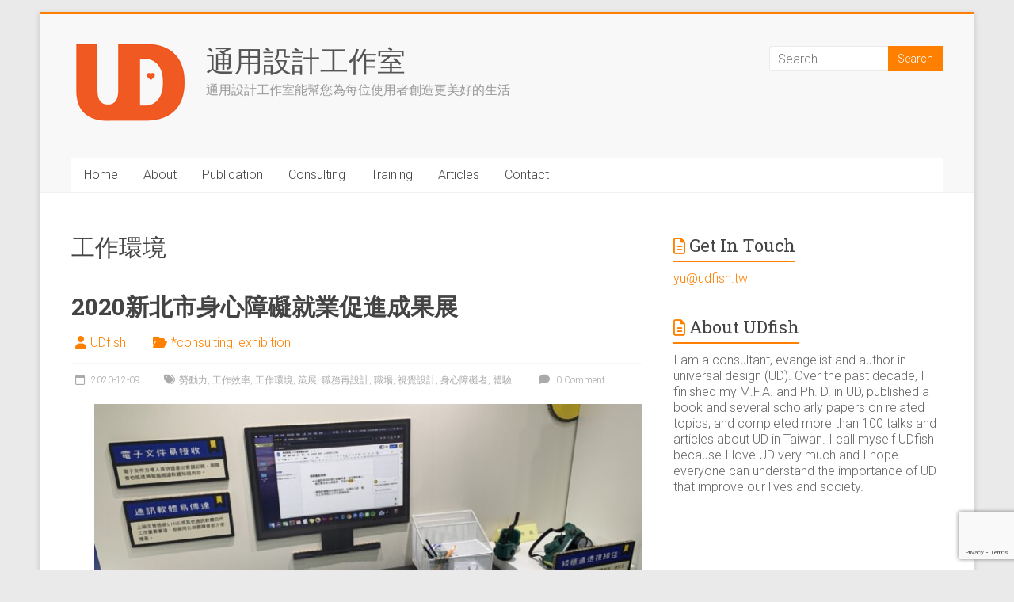

--- FILE ---
content_type: text/html; charset=UTF-8
request_url: https://udfish.tw/tags/%E5%B7%A5%E4%BD%9C%E7%92%B0%E5%A2%83
body_size: 16894
content:

<!DOCTYPE html>
<html lang="zh-TW">
<head>
<meta charset="UTF-8" />
<meta name="viewport" content="width=device-width, initial-scale=1">
<link rel="profile" href="https://gmpg.org/xfn/11" />
<meta name='robots' content='index, follow, max-image-preview:large, max-snippet:-1, max-video-preview:-1' />

	<!-- This site is optimized with the Yoast SEO plugin v26.6 - https://yoast.com/wordpress/plugins/seo/ -->
	<title>工作環境 彙整 - 通用設計工作室</title>
	<link rel="canonical" href="https://udfish.tw/tags/工作環境" />
	<meta property="og:locale" content="zh_TW" />
	<meta property="og:type" content="article" />
	<meta property="og:title" content="工作環境 彙整 - 通用設計工作室" />
	<meta property="og:url" content="https://udfish.tw/tags/工作環境" />
	<meta property="og:site_name" content="通用設計工作室" />
	<meta name="twitter:card" content="summary_large_image" />
	<script type="application/ld+json" class="yoast-schema-graph">{"@context":"https://schema.org","@graph":[{"@type":"CollectionPage","@id":"https://udfish.tw/tags/%e5%b7%a5%e4%bd%9c%e7%92%b0%e5%a2%83","url":"https://udfish.tw/tags/%e5%b7%a5%e4%bd%9c%e7%92%b0%e5%a2%83","name":"工作環境 彙整 - 通用設計工作室","isPartOf":{"@id":"https://udfish.tw/#website"},"primaryImageOfPage":{"@id":"https://udfish.tw/tags/%e5%b7%a5%e4%bd%9c%e7%92%b0%e5%a2%83#primaryimage"},"image":{"@id":"https://udfish.tw/tags/%e5%b7%a5%e4%bd%9c%e7%92%b0%e5%a2%83#primaryimage"},"thumbnailUrl":"https://udfish.tw/wp-content/uploads/2020/12/IMG_20201128_122159.jpeg","breadcrumb":{"@id":"https://udfish.tw/tags/%e5%b7%a5%e4%bd%9c%e7%92%b0%e5%a2%83#breadcrumb"},"inLanguage":"zh-TW"},{"@type":"ImageObject","inLanguage":"zh-TW","@id":"https://udfish.tw/tags/%e5%b7%a5%e4%bd%9c%e7%92%b0%e5%a2%83#primaryimage","url":"https://udfish.tw/wp-content/uploads/2020/12/IMG_20201128_122159.jpeg","contentUrl":"https://udfish.tw/wp-content/uploads/2020/12/IMG_20201128_122159.jpeg","width":1707,"height":1280,"caption":"考量視障者與一般人工作效率而調整的工作環境，除了電腦畫面有數位文件呈現、桌面物品歸位，物品也貼有位置突起標籤貼紙。"},{"@type":"BreadcrumbList","@id":"https://udfish.tw/tags/%e5%b7%a5%e4%bd%9c%e7%92%b0%e5%a2%83#breadcrumb","itemListElement":[{"@type":"ListItem","position":1,"name":"首頁","item":"https://udfish.tw/"},{"@type":"ListItem","position":2,"name":"工作環境"}]},{"@type":"WebSite","@id":"https://udfish.tw/#website","url":"https://udfish.tw/","name":"通用設計工作室","description":"通用設計工作室能幫您為每位使用者創造更美好的生活","publisher":{"@id":"https://udfish.tw/#organization"},"potentialAction":[{"@type":"SearchAction","target":{"@type":"EntryPoint","urlTemplate":"https://udfish.tw/?s={search_term_string}"},"query-input":{"@type":"PropertyValueSpecification","valueRequired":true,"valueName":"search_term_string"}}],"inLanguage":"zh-TW"},{"@type":"Organization","@id":"https://udfish.tw/#organization","name":"通用設計工作室","url":"https://udfish.tw/","logo":{"@type":"ImageObject","inLanguage":"zh-TW","@id":"https://udfish.tw/#/schema/logo/image/","url":"https://udfish.tw/wp-content/uploads/2017/05/LOGO_150_fun_去背.png","contentUrl":"https://udfish.tw/wp-content/uploads/2017/05/LOGO_150_fun_去背.png","width":"150","height":"150","caption":"通用設計工作室"},"image":{"@id":"https://udfish.tw/#/schema/logo/image/"},"sameAs":["https://www.facebook.com/loveudfish"]}]}</script>
	<!-- / Yoast SEO plugin. -->


<link rel='dns-prefetch' href='//www.googletagmanager.com' />
<link rel='dns-prefetch' href='//fonts.googleapis.com' />
<link rel="alternate" type="application/rss+xml" title="訂閱《通用設計工作室》&raquo; 資訊提供" href="https://udfish.tw/feed" />
<link rel="alternate" type="application/rss+xml" title="訂閱《通用設計工作室》&raquo; 留言的資訊提供" href="https://udfish.tw/comments/feed" />
<link rel="alternate" type="application/rss+xml" title="訂閱《通用設計工作室》&raquo; 標籤〈工作環境〉的資訊提供" href="https://udfish.tw/tags/%e5%b7%a5%e4%bd%9c%e7%92%b0%e5%a2%83/feed" />
<style id='wp-img-auto-sizes-contain-inline-css' type='text/css'>
img:is([sizes=auto i],[sizes^="auto," i]){contain-intrinsic-size:3000px 1500px}
/*# sourceURL=wp-img-auto-sizes-contain-inline-css */
</style>
<style id='wp-emoji-styles-inline-css' type='text/css'>

	img.wp-smiley, img.emoji {
		display: inline !important;
		border: none !important;
		box-shadow: none !important;
		height: 1em !important;
		width: 1em !important;
		margin: 0 0.07em !important;
		vertical-align: -0.1em !important;
		background: none !important;
		padding: 0 !important;
	}
/*# sourceURL=wp-emoji-styles-inline-css */
</style>
<style id='wp-block-library-inline-css' type='text/css'>
:root{--wp-block-synced-color:#7a00df;--wp-block-synced-color--rgb:122,0,223;--wp-bound-block-color:var(--wp-block-synced-color);--wp-editor-canvas-background:#ddd;--wp-admin-theme-color:#007cba;--wp-admin-theme-color--rgb:0,124,186;--wp-admin-theme-color-darker-10:#006ba1;--wp-admin-theme-color-darker-10--rgb:0,107,160.5;--wp-admin-theme-color-darker-20:#005a87;--wp-admin-theme-color-darker-20--rgb:0,90,135;--wp-admin-border-width-focus:2px}@media (min-resolution:192dpi){:root{--wp-admin-border-width-focus:1.5px}}.wp-element-button{cursor:pointer}:root .has-very-light-gray-background-color{background-color:#eee}:root .has-very-dark-gray-background-color{background-color:#313131}:root .has-very-light-gray-color{color:#eee}:root .has-very-dark-gray-color{color:#313131}:root .has-vivid-green-cyan-to-vivid-cyan-blue-gradient-background{background:linear-gradient(135deg,#00d084,#0693e3)}:root .has-purple-crush-gradient-background{background:linear-gradient(135deg,#34e2e4,#4721fb 50%,#ab1dfe)}:root .has-hazy-dawn-gradient-background{background:linear-gradient(135deg,#faaca8,#dad0ec)}:root .has-subdued-olive-gradient-background{background:linear-gradient(135deg,#fafae1,#67a671)}:root .has-atomic-cream-gradient-background{background:linear-gradient(135deg,#fdd79a,#004a59)}:root .has-nightshade-gradient-background{background:linear-gradient(135deg,#330968,#31cdcf)}:root .has-midnight-gradient-background{background:linear-gradient(135deg,#020381,#2874fc)}:root{--wp--preset--font-size--normal:16px;--wp--preset--font-size--huge:42px}.has-regular-font-size{font-size:1em}.has-larger-font-size{font-size:2.625em}.has-normal-font-size{font-size:var(--wp--preset--font-size--normal)}.has-huge-font-size{font-size:var(--wp--preset--font-size--huge)}.has-text-align-center{text-align:center}.has-text-align-left{text-align:left}.has-text-align-right{text-align:right}.has-fit-text{white-space:nowrap!important}#end-resizable-editor-section{display:none}.aligncenter{clear:both}.items-justified-left{justify-content:flex-start}.items-justified-center{justify-content:center}.items-justified-right{justify-content:flex-end}.items-justified-space-between{justify-content:space-between}.screen-reader-text{border:0;clip-path:inset(50%);height:1px;margin:-1px;overflow:hidden;padding:0;position:absolute;width:1px;word-wrap:normal!important}.screen-reader-text:focus{background-color:#ddd;clip-path:none;color:#444;display:block;font-size:1em;height:auto;left:5px;line-height:normal;padding:15px 23px 14px;text-decoration:none;top:5px;width:auto;z-index:100000}html :where(.has-border-color){border-style:solid}html :where([style*=border-top-color]){border-top-style:solid}html :where([style*=border-right-color]){border-right-style:solid}html :where([style*=border-bottom-color]){border-bottom-style:solid}html :where([style*=border-left-color]){border-left-style:solid}html :where([style*=border-width]){border-style:solid}html :where([style*=border-top-width]){border-top-style:solid}html :where([style*=border-right-width]){border-right-style:solid}html :where([style*=border-bottom-width]){border-bottom-style:solid}html :where([style*=border-left-width]){border-left-style:solid}html :where(img[class*=wp-image-]){height:auto;max-width:100%}:where(figure){margin:0 0 1em}html :where(.is-position-sticky){--wp-admin--admin-bar--position-offset:var(--wp-admin--admin-bar--height,0px)}@media screen and (max-width:600px){html :where(.is-position-sticky){--wp-admin--admin-bar--position-offset:0px}}

/*# sourceURL=wp-block-library-inline-css */
</style><style id='wp-block-heading-inline-css' type='text/css'>
h1:where(.wp-block-heading).has-background,h2:where(.wp-block-heading).has-background,h3:where(.wp-block-heading).has-background,h4:where(.wp-block-heading).has-background,h5:where(.wp-block-heading).has-background,h6:where(.wp-block-heading).has-background{padding:1.25em 2.375em}h1.has-text-align-left[style*=writing-mode]:where([style*=vertical-lr]),h1.has-text-align-right[style*=writing-mode]:where([style*=vertical-rl]),h2.has-text-align-left[style*=writing-mode]:where([style*=vertical-lr]),h2.has-text-align-right[style*=writing-mode]:where([style*=vertical-rl]),h3.has-text-align-left[style*=writing-mode]:where([style*=vertical-lr]),h3.has-text-align-right[style*=writing-mode]:where([style*=vertical-rl]),h4.has-text-align-left[style*=writing-mode]:where([style*=vertical-lr]),h4.has-text-align-right[style*=writing-mode]:where([style*=vertical-rl]),h5.has-text-align-left[style*=writing-mode]:where([style*=vertical-lr]),h5.has-text-align-right[style*=writing-mode]:where([style*=vertical-rl]),h6.has-text-align-left[style*=writing-mode]:where([style*=vertical-lr]),h6.has-text-align-right[style*=writing-mode]:where([style*=vertical-rl]){rotate:180deg}
/*# sourceURL=https://udfish.tw/wp-includes/blocks/heading/style.min.css */
</style>
<style id='wp-block-image-inline-css' type='text/css'>
.wp-block-image>a,.wp-block-image>figure>a{display:inline-block}.wp-block-image img{box-sizing:border-box;height:auto;max-width:100%;vertical-align:bottom}@media not (prefers-reduced-motion){.wp-block-image img.hide{visibility:hidden}.wp-block-image img.show{animation:show-content-image .4s}}.wp-block-image[style*=border-radius] img,.wp-block-image[style*=border-radius]>a{border-radius:inherit}.wp-block-image.has-custom-border img{box-sizing:border-box}.wp-block-image.aligncenter{text-align:center}.wp-block-image.alignfull>a,.wp-block-image.alignwide>a{width:100%}.wp-block-image.alignfull img,.wp-block-image.alignwide img{height:auto;width:100%}.wp-block-image .aligncenter,.wp-block-image .alignleft,.wp-block-image .alignright,.wp-block-image.aligncenter,.wp-block-image.alignleft,.wp-block-image.alignright{display:table}.wp-block-image .aligncenter>figcaption,.wp-block-image .alignleft>figcaption,.wp-block-image .alignright>figcaption,.wp-block-image.aligncenter>figcaption,.wp-block-image.alignleft>figcaption,.wp-block-image.alignright>figcaption{caption-side:bottom;display:table-caption}.wp-block-image .alignleft{float:left;margin:.5em 1em .5em 0}.wp-block-image .alignright{float:right;margin:.5em 0 .5em 1em}.wp-block-image .aligncenter{margin-left:auto;margin-right:auto}.wp-block-image :where(figcaption){margin-bottom:1em;margin-top:.5em}.wp-block-image.is-style-circle-mask img{border-radius:9999px}@supports ((-webkit-mask-image:none) or (mask-image:none)) or (-webkit-mask-image:none){.wp-block-image.is-style-circle-mask img{border-radius:0;-webkit-mask-image:url('data:image/svg+xml;utf8,<svg viewBox="0 0 100 100" xmlns="http://www.w3.org/2000/svg"><circle cx="50" cy="50" r="50"/></svg>');mask-image:url('data:image/svg+xml;utf8,<svg viewBox="0 0 100 100" xmlns="http://www.w3.org/2000/svg"><circle cx="50" cy="50" r="50"/></svg>');mask-mode:alpha;-webkit-mask-position:center;mask-position:center;-webkit-mask-repeat:no-repeat;mask-repeat:no-repeat;-webkit-mask-size:contain;mask-size:contain}}:root :where(.wp-block-image.is-style-rounded img,.wp-block-image .is-style-rounded img){border-radius:9999px}.wp-block-image figure{margin:0}.wp-lightbox-container{display:flex;flex-direction:column;position:relative}.wp-lightbox-container img{cursor:zoom-in}.wp-lightbox-container img:hover+button{opacity:1}.wp-lightbox-container button{align-items:center;backdrop-filter:blur(16px) saturate(180%);background-color:#5a5a5a40;border:none;border-radius:4px;cursor:zoom-in;display:flex;height:20px;justify-content:center;opacity:0;padding:0;position:absolute;right:16px;text-align:center;top:16px;width:20px;z-index:100}@media not (prefers-reduced-motion){.wp-lightbox-container button{transition:opacity .2s ease}}.wp-lightbox-container button:focus-visible{outline:3px auto #5a5a5a40;outline:3px auto -webkit-focus-ring-color;outline-offset:3px}.wp-lightbox-container button:hover{cursor:pointer;opacity:1}.wp-lightbox-container button:focus{opacity:1}.wp-lightbox-container button:focus,.wp-lightbox-container button:hover,.wp-lightbox-container button:not(:hover):not(:active):not(.has-background){background-color:#5a5a5a40;border:none}.wp-lightbox-overlay{box-sizing:border-box;cursor:zoom-out;height:100vh;left:0;overflow:hidden;position:fixed;top:0;visibility:hidden;width:100%;z-index:100000}.wp-lightbox-overlay .close-button{align-items:center;cursor:pointer;display:flex;justify-content:center;min-height:40px;min-width:40px;padding:0;position:absolute;right:calc(env(safe-area-inset-right) + 16px);top:calc(env(safe-area-inset-top) + 16px);z-index:5000000}.wp-lightbox-overlay .close-button:focus,.wp-lightbox-overlay .close-button:hover,.wp-lightbox-overlay .close-button:not(:hover):not(:active):not(.has-background){background:none;border:none}.wp-lightbox-overlay .lightbox-image-container{height:var(--wp--lightbox-container-height);left:50%;overflow:hidden;position:absolute;top:50%;transform:translate(-50%,-50%);transform-origin:top left;width:var(--wp--lightbox-container-width);z-index:9999999999}.wp-lightbox-overlay .wp-block-image{align-items:center;box-sizing:border-box;display:flex;height:100%;justify-content:center;margin:0;position:relative;transform-origin:0 0;width:100%;z-index:3000000}.wp-lightbox-overlay .wp-block-image img{height:var(--wp--lightbox-image-height);min-height:var(--wp--lightbox-image-height);min-width:var(--wp--lightbox-image-width);width:var(--wp--lightbox-image-width)}.wp-lightbox-overlay .wp-block-image figcaption{display:none}.wp-lightbox-overlay button{background:none;border:none}.wp-lightbox-overlay .scrim{background-color:#fff;height:100%;opacity:.9;position:absolute;width:100%;z-index:2000000}.wp-lightbox-overlay.active{visibility:visible}@media not (prefers-reduced-motion){.wp-lightbox-overlay.active{animation:turn-on-visibility .25s both}.wp-lightbox-overlay.active img{animation:turn-on-visibility .35s both}.wp-lightbox-overlay.show-closing-animation:not(.active){animation:turn-off-visibility .35s both}.wp-lightbox-overlay.show-closing-animation:not(.active) img{animation:turn-off-visibility .25s both}.wp-lightbox-overlay.zoom.active{animation:none;opacity:1;visibility:visible}.wp-lightbox-overlay.zoom.active .lightbox-image-container{animation:lightbox-zoom-in .4s}.wp-lightbox-overlay.zoom.active .lightbox-image-container img{animation:none}.wp-lightbox-overlay.zoom.active .scrim{animation:turn-on-visibility .4s forwards}.wp-lightbox-overlay.zoom.show-closing-animation:not(.active){animation:none}.wp-lightbox-overlay.zoom.show-closing-animation:not(.active) .lightbox-image-container{animation:lightbox-zoom-out .4s}.wp-lightbox-overlay.zoom.show-closing-animation:not(.active) .lightbox-image-container img{animation:none}.wp-lightbox-overlay.zoom.show-closing-animation:not(.active) .scrim{animation:turn-off-visibility .4s forwards}}@keyframes show-content-image{0%{visibility:hidden}99%{visibility:hidden}to{visibility:visible}}@keyframes turn-on-visibility{0%{opacity:0}to{opacity:1}}@keyframes turn-off-visibility{0%{opacity:1;visibility:visible}99%{opacity:0;visibility:visible}to{opacity:0;visibility:hidden}}@keyframes lightbox-zoom-in{0%{transform:translate(calc((-100vw + var(--wp--lightbox-scrollbar-width))/2 + var(--wp--lightbox-initial-left-position)),calc(-50vh + var(--wp--lightbox-initial-top-position))) scale(var(--wp--lightbox-scale))}to{transform:translate(-50%,-50%) scale(1)}}@keyframes lightbox-zoom-out{0%{transform:translate(-50%,-50%) scale(1);visibility:visible}99%{visibility:visible}to{transform:translate(calc((-100vw + var(--wp--lightbox-scrollbar-width))/2 + var(--wp--lightbox-initial-left-position)),calc(-50vh + var(--wp--lightbox-initial-top-position))) scale(var(--wp--lightbox-scale));visibility:hidden}}
/*# sourceURL=https://udfish.tw/wp-includes/blocks/image/style.min.css */
</style>
<style id='wp-block-image-theme-inline-css' type='text/css'>
:root :where(.wp-block-image figcaption){color:#555;font-size:13px;text-align:center}.is-dark-theme :root :where(.wp-block-image figcaption){color:#ffffffa6}.wp-block-image{margin:0 0 1em}
/*# sourceURL=https://udfish.tw/wp-includes/blocks/image/theme.min.css */
</style>
<style id='wp-block-paragraph-inline-css' type='text/css'>
.is-small-text{font-size:.875em}.is-regular-text{font-size:1em}.is-large-text{font-size:2.25em}.is-larger-text{font-size:3em}.has-drop-cap:not(:focus):first-letter{float:left;font-size:8.4em;font-style:normal;font-weight:100;line-height:.68;margin:.05em .1em 0 0;text-transform:uppercase}body.rtl .has-drop-cap:not(:focus):first-letter{float:none;margin-left:.1em}p.has-drop-cap.has-background{overflow:hidden}:root :where(p.has-background){padding:1.25em 2.375em}:where(p.has-text-color:not(.has-link-color)) a{color:inherit}p.has-text-align-left[style*="writing-mode:vertical-lr"],p.has-text-align-right[style*="writing-mode:vertical-rl"]{rotate:180deg}
/*# sourceURL=https://udfish.tw/wp-includes/blocks/paragraph/style.min.css */
</style>
<style id='global-styles-inline-css' type='text/css'>
:root{--wp--preset--aspect-ratio--square: 1;--wp--preset--aspect-ratio--4-3: 4/3;--wp--preset--aspect-ratio--3-4: 3/4;--wp--preset--aspect-ratio--3-2: 3/2;--wp--preset--aspect-ratio--2-3: 2/3;--wp--preset--aspect-ratio--16-9: 16/9;--wp--preset--aspect-ratio--9-16: 9/16;--wp--preset--color--black: #000000;--wp--preset--color--cyan-bluish-gray: #abb8c3;--wp--preset--color--white: #ffffff;--wp--preset--color--pale-pink: #f78da7;--wp--preset--color--vivid-red: #cf2e2e;--wp--preset--color--luminous-vivid-orange: #ff6900;--wp--preset--color--luminous-vivid-amber: #fcb900;--wp--preset--color--light-green-cyan: #7bdcb5;--wp--preset--color--vivid-green-cyan: #00d084;--wp--preset--color--pale-cyan-blue: #8ed1fc;--wp--preset--color--vivid-cyan-blue: #0693e3;--wp--preset--color--vivid-purple: #9b51e0;--wp--preset--gradient--vivid-cyan-blue-to-vivid-purple: linear-gradient(135deg,rgb(6,147,227) 0%,rgb(155,81,224) 100%);--wp--preset--gradient--light-green-cyan-to-vivid-green-cyan: linear-gradient(135deg,rgb(122,220,180) 0%,rgb(0,208,130) 100%);--wp--preset--gradient--luminous-vivid-amber-to-luminous-vivid-orange: linear-gradient(135deg,rgb(252,185,0) 0%,rgb(255,105,0) 100%);--wp--preset--gradient--luminous-vivid-orange-to-vivid-red: linear-gradient(135deg,rgb(255,105,0) 0%,rgb(207,46,46) 100%);--wp--preset--gradient--very-light-gray-to-cyan-bluish-gray: linear-gradient(135deg,rgb(238,238,238) 0%,rgb(169,184,195) 100%);--wp--preset--gradient--cool-to-warm-spectrum: linear-gradient(135deg,rgb(74,234,220) 0%,rgb(151,120,209) 20%,rgb(207,42,186) 40%,rgb(238,44,130) 60%,rgb(251,105,98) 80%,rgb(254,248,76) 100%);--wp--preset--gradient--blush-light-purple: linear-gradient(135deg,rgb(255,206,236) 0%,rgb(152,150,240) 100%);--wp--preset--gradient--blush-bordeaux: linear-gradient(135deg,rgb(254,205,165) 0%,rgb(254,45,45) 50%,rgb(107,0,62) 100%);--wp--preset--gradient--luminous-dusk: linear-gradient(135deg,rgb(255,203,112) 0%,rgb(199,81,192) 50%,rgb(65,88,208) 100%);--wp--preset--gradient--pale-ocean: linear-gradient(135deg,rgb(255,245,203) 0%,rgb(182,227,212) 50%,rgb(51,167,181) 100%);--wp--preset--gradient--electric-grass: linear-gradient(135deg,rgb(202,248,128) 0%,rgb(113,206,126) 100%);--wp--preset--gradient--midnight: linear-gradient(135deg,rgb(2,3,129) 0%,rgb(40,116,252) 100%);--wp--preset--font-size--small: 13px;--wp--preset--font-size--medium: 20px;--wp--preset--font-size--large: 36px;--wp--preset--font-size--x-large: 42px;--wp--preset--spacing--20: 0.44rem;--wp--preset--spacing--30: 0.67rem;--wp--preset--spacing--40: 1rem;--wp--preset--spacing--50: 1.5rem;--wp--preset--spacing--60: 2.25rem;--wp--preset--spacing--70: 3.38rem;--wp--preset--spacing--80: 5.06rem;--wp--preset--shadow--natural: 6px 6px 9px rgba(0, 0, 0, 0.2);--wp--preset--shadow--deep: 12px 12px 50px rgba(0, 0, 0, 0.4);--wp--preset--shadow--sharp: 6px 6px 0px rgba(0, 0, 0, 0.2);--wp--preset--shadow--outlined: 6px 6px 0px -3px rgb(255, 255, 255), 6px 6px rgb(0, 0, 0);--wp--preset--shadow--crisp: 6px 6px 0px rgb(0, 0, 0);}:where(.is-layout-flex){gap: 0.5em;}:where(.is-layout-grid){gap: 0.5em;}body .is-layout-flex{display: flex;}.is-layout-flex{flex-wrap: wrap;align-items: center;}.is-layout-flex > :is(*, div){margin: 0;}body .is-layout-grid{display: grid;}.is-layout-grid > :is(*, div){margin: 0;}:where(.wp-block-columns.is-layout-flex){gap: 2em;}:where(.wp-block-columns.is-layout-grid){gap: 2em;}:where(.wp-block-post-template.is-layout-flex){gap: 1.25em;}:where(.wp-block-post-template.is-layout-grid){gap: 1.25em;}.has-black-color{color: var(--wp--preset--color--black) !important;}.has-cyan-bluish-gray-color{color: var(--wp--preset--color--cyan-bluish-gray) !important;}.has-white-color{color: var(--wp--preset--color--white) !important;}.has-pale-pink-color{color: var(--wp--preset--color--pale-pink) !important;}.has-vivid-red-color{color: var(--wp--preset--color--vivid-red) !important;}.has-luminous-vivid-orange-color{color: var(--wp--preset--color--luminous-vivid-orange) !important;}.has-luminous-vivid-amber-color{color: var(--wp--preset--color--luminous-vivid-amber) !important;}.has-light-green-cyan-color{color: var(--wp--preset--color--light-green-cyan) !important;}.has-vivid-green-cyan-color{color: var(--wp--preset--color--vivid-green-cyan) !important;}.has-pale-cyan-blue-color{color: var(--wp--preset--color--pale-cyan-blue) !important;}.has-vivid-cyan-blue-color{color: var(--wp--preset--color--vivid-cyan-blue) !important;}.has-vivid-purple-color{color: var(--wp--preset--color--vivid-purple) !important;}.has-black-background-color{background-color: var(--wp--preset--color--black) !important;}.has-cyan-bluish-gray-background-color{background-color: var(--wp--preset--color--cyan-bluish-gray) !important;}.has-white-background-color{background-color: var(--wp--preset--color--white) !important;}.has-pale-pink-background-color{background-color: var(--wp--preset--color--pale-pink) !important;}.has-vivid-red-background-color{background-color: var(--wp--preset--color--vivid-red) !important;}.has-luminous-vivid-orange-background-color{background-color: var(--wp--preset--color--luminous-vivid-orange) !important;}.has-luminous-vivid-amber-background-color{background-color: var(--wp--preset--color--luminous-vivid-amber) !important;}.has-light-green-cyan-background-color{background-color: var(--wp--preset--color--light-green-cyan) !important;}.has-vivid-green-cyan-background-color{background-color: var(--wp--preset--color--vivid-green-cyan) !important;}.has-pale-cyan-blue-background-color{background-color: var(--wp--preset--color--pale-cyan-blue) !important;}.has-vivid-cyan-blue-background-color{background-color: var(--wp--preset--color--vivid-cyan-blue) !important;}.has-vivid-purple-background-color{background-color: var(--wp--preset--color--vivid-purple) !important;}.has-black-border-color{border-color: var(--wp--preset--color--black) !important;}.has-cyan-bluish-gray-border-color{border-color: var(--wp--preset--color--cyan-bluish-gray) !important;}.has-white-border-color{border-color: var(--wp--preset--color--white) !important;}.has-pale-pink-border-color{border-color: var(--wp--preset--color--pale-pink) !important;}.has-vivid-red-border-color{border-color: var(--wp--preset--color--vivid-red) !important;}.has-luminous-vivid-orange-border-color{border-color: var(--wp--preset--color--luminous-vivid-orange) !important;}.has-luminous-vivid-amber-border-color{border-color: var(--wp--preset--color--luminous-vivid-amber) !important;}.has-light-green-cyan-border-color{border-color: var(--wp--preset--color--light-green-cyan) !important;}.has-vivid-green-cyan-border-color{border-color: var(--wp--preset--color--vivid-green-cyan) !important;}.has-pale-cyan-blue-border-color{border-color: var(--wp--preset--color--pale-cyan-blue) !important;}.has-vivid-cyan-blue-border-color{border-color: var(--wp--preset--color--vivid-cyan-blue) !important;}.has-vivid-purple-border-color{border-color: var(--wp--preset--color--vivid-purple) !important;}.has-vivid-cyan-blue-to-vivid-purple-gradient-background{background: var(--wp--preset--gradient--vivid-cyan-blue-to-vivid-purple) !important;}.has-light-green-cyan-to-vivid-green-cyan-gradient-background{background: var(--wp--preset--gradient--light-green-cyan-to-vivid-green-cyan) !important;}.has-luminous-vivid-amber-to-luminous-vivid-orange-gradient-background{background: var(--wp--preset--gradient--luminous-vivid-amber-to-luminous-vivid-orange) !important;}.has-luminous-vivid-orange-to-vivid-red-gradient-background{background: var(--wp--preset--gradient--luminous-vivid-orange-to-vivid-red) !important;}.has-very-light-gray-to-cyan-bluish-gray-gradient-background{background: var(--wp--preset--gradient--very-light-gray-to-cyan-bluish-gray) !important;}.has-cool-to-warm-spectrum-gradient-background{background: var(--wp--preset--gradient--cool-to-warm-spectrum) !important;}.has-blush-light-purple-gradient-background{background: var(--wp--preset--gradient--blush-light-purple) !important;}.has-blush-bordeaux-gradient-background{background: var(--wp--preset--gradient--blush-bordeaux) !important;}.has-luminous-dusk-gradient-background{background: var(--wp--preset--gradient--luminous-dusk) !important;}.has-pale-ocean-gradient-background{background: var(--wp--preset--gradient--pale-ocean) !important;}.has-electric-grass-gradient-background{background: var(--wp--preset--gradient--electric-grass) !important;}.has-midnight-gradient-background{background: var(--wp--preset--gradient--midnight) !important;}.has-small-font-size{font-size: var(--wp--preset--font-size--small) !important;}.has-medium-font-size{font-size: var(--wp--preset--font-size--medium) !important;}.has-large-font-size{font-size: var(--wp--preset--font-size--large) !important;}.has-x-large-font-size{font-size: var(--wp--preset--font-size--x-large) !important;}
/*# sourceURL=global-styles-inline-css */
</style>

<style id='classic-theme-styles-inline-css' type='text/css'>
/*! This file is auto-generated */
.wp-block-button__link{color:#fff;background-color:#32373c;border-radius:9999px;box-shadow:none;text-decoration:none;padding:calc(.667em + 2px) calc(1.333em + 2px);font-size:1.125em}.wp-block-file__button{background:#32373c;color:#fff;text-decoration:none}
/*# sourceURL=/wp-includes/css/classic-themes.min.css */
</style>
<link rel='stylesheet' id='wpos-slick-style-css' href='https://udfish.tw/wp-content/plugins/blog-designer-for-post-and-widget/assets/css/slick.css?ver=2.7.7' type='text/css' media='all' />
<link rel='stylesheet' id='bdpw-public-css-css' href='https://udfish.tw/wp-content/plugins/blog-designer-for-post-and-widget/assets/css/bdpw-public.css?ver=2.7.7' type='text/css' media='all' />
<link rel='stylesheet' id='contact-form-7-css' href='https://udfish.tw/wp-content/plugins/contact-form-7/includes/css/styles.css?ver=6.1.4' type='text/css' media='all' />
<link rel='stylesheet' id='social-icons-general-css' href='//udfish.tw/wp-content/plugins/social-icons/assets/css/social-icons.css?ver=1.7.4' type='text/css' media='all' />
<link rel='stylesheet' id='accelerate_style-css' href='https://udfish.tw/wp-content/themes/accelerate/style.css?ver=de026ef9d172bb6eae6c787da364cbcf' type='text/css' media='all' />
<link rel='stylesheet' id='accelerate_googlefonts-css' href='//fonts.googleapis.com/css?family=Roboto%3A400%2C300%2C100%7CRoboto+Slab%3A700%2C400&#038;display=swap&#038;ver=de026ef9d172bb6eae6c787da364cbcf' type='text/css' media='all' />
<link rel='stylesheet' id='font-awesome-4-css' href='https://udfish.tw/wp-content/themes/accelerate/fontawesome/css/v4-shims.min.css?ver=4.7.0' type='text/css' media='all' />
<link rel='stylesheet' id='font-awesome-all-css' href='https://udfish.tw/wp-content/themes/accelerate/fontawesome/css/all.min.css?ver=6.7.2' type='text/css' media='all' />
<link rel='stylesheet' id='font-awesome-solid-css' href='https://udfish.tw/wp-content/themes/accelerate/fontawesome/css/solid.min.css?ver=6.7.2' type='text/css' media='all' />
<link rel='stylesheet' id='font-awesome-regular-css' href='https://udfish.tw/wp-content/themes/accelerate/fontawesome/css/regular.min.css?ver=6.7.2' type='text/css' media='all' />
<link rel='stylesheet' id='font-awesome-brands-css' href='https://udfish.tw/wp-content/themes/accelerate/fontawesome/css/brands.min.css?ver=6.7.2' type='text/css' media='all' />
<link rel='stylesheet' id='wp-pagenavi-css' href='https://udfish.tw/wp-content/plugins/wp-pagenavi/pagenavi-css.css?ver=2.70' type='text/css' media='all' />
<script type="text/javascript" src="https://udfish.tw/wp-includes/js/jquery/jquery.min.js?ver=3.7.1" id="jquery-core-js"></script>
<script type="text/javascript" src="https://udfish.tw/wp-includes/js/jquery/jquery-migrate.min.js?ver=3.4.1" id="jquery-migrate-js"></script>
<script type="text/javascript" src="https://udfish.tw/wp-content/themes/accelerate/js/accelerate-custom.js?ver=de026ef9d172bb6eae6c787da364cbcf" id="accelerate-custom-js"></script>

<!-- Google tag (gtag.js) snippet added by Site Kit -->
<!-- Google Analytics snippet added by Site Kit -->
<script type="text/javascript" src="https://www.googletagmanager.com/gtag/js?id=GT-5NTJ9G2" id="google_gtagjs-js" async></script>
<script type="text/javascript" id="google_gtagjs-js-after">
/* <![CDATA[ */
window.dataLayer = window.dataLayer || [];function gtag(){dataLayer.push(arguments);}
gtag("set","linker",{"domains":["udfish.tw"]});
gtag("js", new Date());
gtag("set", "developer_id.dZTNiMT", true);
gtag("config", "GT-5NTJ9G2");
//# sourceURL=google_gtagjs-js-after
/* ]]> */
</script>
<link rel="https://api.w.org/" href="https://udfish.tw/wp-json/" /><link rel="alternate" title="JSON" type="application/json" href="https://udfish.tw/wp-json/wp/v2/tags/269" /><link rel="EditURI" type="application/rsd+xml" title="RSD" href="https://udfish.tw/xmlrpc.php?rsd" />

<meta name="generator" content="Site Kit by Google 1.170.0" /><link rel="icon" href="https://udfish.tw/wp-content/uploads/2017/05/LOGO_150_fun_去背.png" sizes="32x32" />
<link rel="icon" href="https://udfish.tw/wp-content/uploads/2017/05/LOGO_150_fun_去背.png" sizes="192x192" />
<link rel="apple-touch-icon" href="https://udfish.tw/wp-content/uploads/2017/05/LOGO_150_fun_去背.png" />
<meta name="msapplication-TileImage" content="https://udfish.tw/wp-content/uploads/2017/05/LOGO_150_fun_去背.png" />
		<style type="text/css"> .accelerate-button,blockquote,button,input[type=button],input[type=reset],input[type=submit]{background-color:#ff8000}a{color:#ff8000}#page{border-top:3px solid #ff8000}#site-title a:hover{color:#ff8000}#search-form span,.main-navigation a:hover,.main-navigation ul li ul li a:hover,.main-navigation ul li ul li:hover>a,.main-navigation ul li.current-menu-ancestor a,.main-navigation ul li.current-menu-item a,.main-navigation ul li.current-menu-item ul li a:hover,.main-navigation ul li.current_page_ancestor a,.main-navigation ul li.current_page_item a,.main-navigation ul li:hover>a,.main-small-navigation li:hover > a{background-color:#ff8000}.site-header .menu-toggle:before{color:#ff8000}.main-small-navigation li:hover{background-color:#ff8000}.main-small-navigation ul>.current-menu-item,.main-small-navigation ul>.current_page_item{background:#ff8000}.footer-menu a:hover,.footer-menu ul li.current-menu-ancestor a,.footer-menu ul li.current-menu-item a,.footer-menu ul li.current_page_ancestor a,.footer-menu ul li.current_page_item a,.footer-menu ul li:hover>a{color:#ff8000}#featured-slider .slider-read-more-button,.slider-title-head .entry-title a{background-color:#ff8000}a.slide-prev,a.slide-next,.slider-title-head .entry-title a{background-color:#ff8000}#controllers a.active,#controllers a:hover{background-color:#ff8000;color:#ff8000}.format-link .entry-content a{background-color:#ff8000}#secondary .widget_featured_single_post h3.widget-title a:hover,.widget_image_service_block .entry-title a:hover{color:#ff8000}.pagination span{background-color:#ff8000}.pagination a span:hover{color:#ff8000;border-color:#ff8000}#content .comments-area a.comment-edit-link:hover,#content .comments-area a.comment-permalink:hover,#content .comments-area article header cite a:hover,.comments-area .comment-author-link a:hover{color:#ff8000}.comments-area .comment-author-link span{background-color:#ff8000}#wp-calendar #today,.comment .comment-reply-link:hover,.nav-next a,.nav-previous a{color:#ff8000}.widget-title span{border-bottom:2px solid #ff8000}#secondary h3 span:before,.footer-widgets-area h3 span:before{color:#ff8000}#secondary .accelerate_tagcloud_widget a:hover,.footer-widgets-area .accelerate_tagcloud_widget a:hover{background-color:#ff8000}.footer-widgets-area a:hover{color:#ff8000}.footer-socket-wrapper{border-top:3px solid #ff8000}.footer-socket-wrapper .copyright a:hover{color:#ff8000}a#scroll-up{background-color:#ff8000}.entry-meta .byline i,.entry-meta .cat-links i,.entry-meta a,.post .entry-title a:hover{color:#ff8000}.entry-meta .post-format i{background-color:#ff8000}.entry-meta .comments-link a:hover,.entry-meta .edit-link a:hover,.entry-meta .posted-on a:hover,.main-navigation li.menu-item-has-children:hover,.entry-meta .tag-links a:hover{color:#ff8000}.more-link span,.read-more{background-color:#ff8000}.woocommerce #respond input#submit, .woocommerce a.button, .woocommerce button.button, .woocommerce input.button, .woocommerce #respond input#submit.alt, .woocommerce a.button.alt, .woocommerce button.button.alt, .woocommerce input.button.alt,.woocommerce span.onsale {background-color: #ff8000;}.woocommerce ul.products li.product .price .amount,.entry-summary .price .amount,.woocommerce .woocommerce-message::before{color: #ff8000;},.woocommerce .woocommerce-message { border-top-color: #ff8000;}</style>
				<style type="text/css" id="wp-custom-css">
			.wpspw-post-date {text-transform: none;}
.wpspw-post-categories a {text-transform: capitalize;}
.wpspw-post-categories a:nth-child(2n+1){background: #F75000 !important;border-color: #F75000 !important;}
.wpspw-post-categories a:nth-child(3n+2){background: #ff8000 !important;border-color: #ff8000 !important;}
.wpspw-post-categories a:nth-child(4n){background: #FFD306 !important;border-color: #FFD306 !important;}
.wpspw-post-categories a:nth-child(6){background: #73BF00 !important;border-color: #73BF00 !important;}

.post .entry-title {font-size: 30px; line-height: 36px; font-weight: bold;
}
.entry-content h2 {font-size: 26px;line-height: 34px;}
.entry-content h3 {font-size: 22px;line-height: 30px;}
.entry-content p {font-size: 18px;line-height: 30px;}

@media only screen and (max-width: 600px) { #header-right-sidebar .searchform {width: 70%;}
}		</style>
		</head>

<body class="archive tag tag-269 wp-custom-logo wp-embed-responsive wp-theme-accelerate  better-responsive-menu blog-alternate-small boxed">


<div id="page" class="hfeed site">
	<a class="skip-link screen-reader-text" href="#main">Skip to content</a>

		<header id="masthead" class="site-header clearfix">

		<div id="header-text-nav-container" class="clearfix">

			
			<div class="inner-wrap">

				<div id="header-text-nav-wrap" class="clearfix">
					<div id="header-left-section">
													<div id="header-logo-image">
								<a href="https://udfish.tw/" class="custom-logo-link" rel="home"><img width="150" height="111" src="https://udfish.tw/wp-content/uploads/2017/05/LOGO_150_去背.png" class="custom-logo" alt="通用設計工作室" decoding="async" /></a>							</div><!-- #header-logo-image -->
												<div id="header-text" class="">
														<h3 id="site-title">
									<a href="https://udfish.tw/" title="通用設計工作室" rel="home">通用設計工作室</a>
								</h3>
															<p id="site-description">通用設計工作室能幫您為每位使用者創造更美好的生活</p>
													</div><!-- #header-text -->
					</div><!-- #header-left-section -->
					<div id="header-right-section">
												<div id="header-right-sidebar" class="clearfix">
						<aside id="search-4" class="widget widget_search"><form action="https://udfish.tw/"id="search-form" class="searchform clearfix" method="get">
	<input type="text" placeholder="Search" class="s field" name="s">
	<input type="submit" value="Search" id="search-submit" name="submit" class="submit">
</form><!-- .searchform --></aside>						</div>
									    	</div><!-- #header-right-section -->

			   </div><!-- #header-text-nav-wrap -->

			</div><!-- .inner-wrap -->

			
			<nav id="site-navigation" class="main-navigation inner-wrap clearfix" role="navigation">
				<h3 class="menu-toggle">Menu</h3>
				<div class="menu-%e9%a0%82%e9%83%a8%e9%81%b8%e5%96%ae-container"><ul id="menu-%e9%a0%82%e9%83%a8%e9%81%b8%e5%96%ae" class="menu"><li id="menu-item-52" class="menu-item menu-item-type-post_type menu-item-object-page menu-item-home menu-item-52"><a href="https://udfish.tw/">Home</a></li>
<li id="menu-item-50" class="menu-item menu-item-type-post_type menu-item-object-page menu-item-50"><a href="https://udfish.tw/about">About</a></li>
<li id="menu-item-946" class="menu-item menu-item-type-post_type menu-item-object-page menu-item-946"><a href="https://udfish.tw/publication">Publication</a></li>
<li id="menu-item-118" class="menu-item menu-item-type-post_type menu-item-object-page menu-item-118"><a href="https://udfish.tw/consulting">Consulting</a></li>
<li id="menu-item-121" class="menu-item menu-item-type-post_type menu-item-object-page menu-item-121"><a href="https://udfish.tw/training">Training</a></li>
<li id="menu-item-120" class="menu-item menu-item-type-post_type menu-item-object-page menu-item-120"><a href="https://udfish.tw/articles">Articles</a></li>
<li id="menu-item-24" class="menu-item menu-item-type-post_type menu-item-object-page menu-item-24"><a href="https://udfish.tw/contact">Contact</a></li>
</ul></div>			</nav>
		</div><!-- #header-text-nav-container -->

		
		
	</header>
			<div id="main" class="clearfix">
		<div class="inner-wrap clearfix">

	
	<div id="primary">
		<div id="content" class="clearfix">

			
				<header class="page-header">
					<h1 class="page-title">
						工作環境					</h1>
									</header><!-- .page-header -->

				
					
<article id="post-843" class="post-843 post type-post status-publish format-standard has-post-thumbnail hentry category-consulting category-exhibition tag-268 tag-272 tag-269 tag-203 tag-267 tag-270 tag-178 tag-271 tag-91">
	
	<header class="entry-header">
		<h2 class="entry-title">
			<a href="https://udfish.tw/consulting/843-job-accommodation" title="2020新北市身心障礙就業促進成果展">2020新北市身心障礙就業促進成果展</a>
		</h2>
	</header>

	<div class="entry-meta">		<span class="byline"><span class="author vcard"><i class="fa fa-user"></i><a class="url fn n" href="https://udfish.tw/author/fish" title="UDfish">UDfish</a></span></span>
		<span class="cat-links"><i class="fa fa-folder-open"></i><a href="https://udfish.tw/services/consulting" rel="category tag">*consulting</a>, <a href="https://udfish.tw/services/consulting/exhibition" rel="category tag">exhibition</a></span>
		<span class="sep"><span class="post-format"><i class="fa "></i></span></span>

		<span class="posted-on"><a href="https://udfish.tw/consulting/843-job-accommodation" title="17:59:00" rel="bookmark"><i class="fa fa-calendar-o"></i> <time class="entry-date published" datetime="2020-12-09T17:59:00+08:00">2020-12-09</time><time class="updated" datetime="2025-02-10T16:23:09+08:00">2025-02-10</time></a></span><span class="tag-links"><i class="fa fa-tags"></i><a href="https://udfish.tw/tags/%e5%8b%9e%e5%8b%95%e5%8a%9b" rel="tag">勞動力</a>, <a href="https://udfish.tw/tags/%e5%b7%a5%e4%bd%9c%e6%95%88%e7%8e%87" rel="tag">工作效率</a>, <a href="https://udfish.tw/tags/%e5%b7%a5%e4%bd%9c%e7%92%b0%e5%a2%83" rel="tag">工作環境</a>, <a href="https://udfish.tw/tags/%e7%ad%96%e5%b1%95" rel="tag">策展</a>, <a href="https://udfish.tw/tags/%e8%81%b7%e5%8b%99%e5%86%8d%e8%a8%ad%e8%a8%88" rel="tag">職務再設計</a>, <a href="https://udfish.tw/tags/%e8%81%b7%e5%a0%b4" rel="tag">職場</a>, <a href="https://udfish.tw/tags/%e8%a6%96%e8%a6%ba%e8%a8%ad%e8%a8%88" rel="tag">視覺設計</a>, <a href="https://udfish.tw/tags/%e8%ba%ab%e5%bf%83%e9%9a%9c%e7%a4%99%e8%80%85" rel="tag">身心障礙者</a>, <a href="https://udfish.tw/tags/%e9%ab%94%e9%a9%97" rel="tag">體驗</a></span>			<span class="comments-link"><a href="https://udfish.tw/consulting/843-job-accommodation#respond"><i class="fa fa-comment"></i> 0 Comment</a></span>
		</div>
	<figure class="post-featured-image"><a href="https://udfish.tw/consulting/843-job-accommodation" title="2020新北市身心障礙就業促進成果展"><img width="720" height="300" src="https://udfish.tw/wp-content/uploads/2020/12/IMG_20201128_122159-720x300.jpeg" class="attachment-featured-blog-large size-featured-blog-large wp-post-image" alt="考量視障者與一般人工作效率而調整的工作環境，除了電腦畫面有數位文件呈現、桌面物品歸位，物品也貼有位置突起標籤貼紙。" title="2020新北市身心障礙就業促進成果展" decoding="async" fetchpriority="high" /></a></figure>
	<div class="entry-content clearfix">
		
<h2 class="wp-block-heading">導入通用設計觀念於職務再設計</h2>



<p>近年，個人除了透過<strong><a href="https://udfish.tw/training/886-job-accommodation-2">「通用設計結合職務再設計應用工作坊」</a></strong>帶領政府勞動部相關同仁與民眾，了解通用設計觀念如何發揮在職務再設計上，擔任身障者倡議<strong>「友善工作環境」公民咖啡館</strong>的桌長，在宣導<strong>進用中高齡者、身障者的雇主與人資主管座談會</strong>，跟大家分享如何運用這樣的機會，改善公司內部工作流程與效率等，也協助了<strong>「無限職場－2020新北市身心障礙就業促進成果展」無限辦公室展區</strong>的規劃。</p>



<figure class="wp-block-image size-large"><img decoding="async" width="1707" height="1280" src="https://udfish.tw/wp-content/uploads/2020/12/IMG_20201128_122030.jpeg" alt="" class="wp-image-845" srcset="https://udfish.tw/wp-content/uploads/2020/12/IMG_20201128_122030.jpeg 1707w, https://udfish.tw/wp-content/uploads/2020/12/IMG_20201128_122030-600x450.jpeg 600w, https://udfish.tw/wp-content/uploads/2020/12/IMG_20201128_122030-768x576.jpeg 768w, https://udfish.tw/wp-content/uploads/2020/12/IMG_20201128_122030-1536x1152.jpeg 1536w" sizes="(max-width: 1707px) 100vw, 1707px" /><figcaption class="wp-element-caption">新北市政府勞工局主辦的「無限職場－2020新北市身心障礙就業促進成果展」，除了鼓勵各界進用身障者，也能看到身障者就業的感想與成果。</figcaption></figure>



<figure class="wp-block-image size-large"><img decoding="async" width="1707" height="1280" src="https://udfish.tw/wp-content/uploads/2020/12/IMG_20201128_122103.jpeg" alt="" class="wp-image-848" srcset="https://udfish.tw/wp-content/uploads/2020/12/IMG_20201128_122103.jpeg 1707w, https://udfish.tw/wp-content/uploads/2020/12/IMG_20201128_122103-600x450.jpeg 600w, https://udfish.tw/wp-content/uploads/2020/12/IMG_20201128_122103-768x576.jpeg 768w, https://udfish.tw/wp-content/uploads/2020/12/IMG_20201128_122103-1536x1152.jpeg 1536w" sizes="(max-width: 1707px) 100vw, 1707px" /><figcaption class="wp-element-caption">在高齡少子化社會，企業進用身障者能產生良好契機，而職務再設計導入通用設計觀點，能發揮更大效益。</figcaption></figure>



<h2 class="wp-block-heading">將理念視覺化，讓觀者透過體驗來吸收</h2>



<p>對於較新理念或知識的推展，在策劃展覽時，絕對不能只是把觀念或知識寫出來。除非對此議題有特定學習目的的參觀者，其他人多半不會把展場中的文字全數看完，就算看完也不見得能全部吸收。因此，個人在進行這類展覽的規劃時，常以<strong>視覺化、體驗式</strong>兩種形式著手。</p>



<figure class="wp-block-image size-large"><img loading="lazy" decoding="async" width="1707" height="1280" src="https://udfish.tw/wp-content/uploads/2020/12/IMG_20201128_122127.jpeg" alt="" class="wp-image-846" srcset="https://udfish.tw/wp-content/uploads/2020/12/IMG_20201128_122127.jpeg 1707w, https://udfish.tw/wp-content/uploads/2020/12/IMG_20201128_122127-600x450.jpeg 600w, https://udfish.tw/wp-content/uploads/2020/12/IMG_20201128_122127-768x576.jpeg 768w, https://udfish.tw/wp-content/uploads/2020/12/IMG_20201128_122127-1536x1152.jpeg 1536w" sizes="auto, (max-width: 1707px) 100vw, 1707px" /><figcaption class="wp-element-caption">以「常見的工作環境」與「調整後的工作環境」兩種情境對照，呈現出友善工作環境對提升工作效率的幫助。</figcaption></figure>



<figure class="wp-block-image size-large"><img loading="lazy" decoding="async" width="1707" height="1280" src="https://udfish.tw/wp-content/uploads/2020/12/IMG_20201128_122159.jpeg" alt="" class="wp-image-847" srcset="https://udfish.tw/wp-content/uploads/2020/12/IMG_20201128_122159.jpeg 1707w, https://udfish.tw/wp-content/uploads/2020/12/IMG_20201128_122159-600x450.jpeg 600w, https://udfish.tw/wp-content/uploads/2020/12/IMG_20201128_122159-768x576.jpeg 768w, https://udfish.tw/wp-content/uploads/2020/12/IMG_20201128_122159-1536x1152.jpeg 1536w" sizes="auto, (max-width: 1707px) 100vw, 1707px" /><figcaption class="wp-element-caption">搭配精簡的文字，讓參觀展覽的人在體驗過程中能快速掌握重點，自然學會相關的做法。</figcaption></figure>



<h2 class="wp-block-heading">情境對照與精簡文案，讓觀者快速掌握</h2>



<p>以無限辦公室展區的規劃為例，透過不同的陳列環境作為對照，讓觀者很清楚能看出<strong>一般工作環境</strong>與<strong>友善工作環境</strong>的差異，並透過體驗過程感受到兩種環境有著<strong>截然不同的工作效率</strong>，而文案的部分採用<strong>淺顯易懂的文字、精簡的篇幅</strong>，讓觀者能快速掌握重點、了解做法，不需刻意記憶，即可產生深刻印象。</p>



<p>相關閱讀：〈<a href="https://udfish.tw/training/886-job-accommodation-2">職務再設計工作坊</a>〉、〈<a href="https://udfish.tw/articles/854-visual-design-3">善用「視覺線索」幫助記憶、提升效率</a>〉、〈<a href="https://udfish.tw/articles/692-visually-impaired-2">視覺障礙的種類與困擾</a>〉</p>
	</div>

	</article>

				
				
			
		</div><!-- #content -->
	</div><!-- #primary -->

	
<div id="secondary">
			
		<aside id="text-2" class="widget widget_text"><h3 class="widget-title"><span>Get In Touch</span></h3>			<div class="textwidget"><a href:mailto:yu@udfish.tw>yu@udfish.tw</a></div>
		</aside><aside id="text-5" class="widget widget_text"><h3 class="widget-title"><span>About UDfish</span></h3>			<div class="textwidget">I am a consultant, evangelist and author in universal design (UD). Over the past decade, I finished my M.F.A. and Ph. D. in UD, published a book and several scholarly papers on related topics, and completed more than 100 talks and articles about UD in Taiwan. I call myself UDfish because I love UD very much and I hope everyone can understand the importance of UD that improve our lives and society.</div>
		</aside>	</div>
	

		</div><!-- .inner-wrap -->
	</div><!-- #main -->	
			<footer id="colophon" class="clearfix">	
			<div class="footer-widgets-wrapper">
	<div class="inner-wrap">
		<div class="footer-widgets-area clearfix">
			<div class="tg-one-third">
							</div>
			<div class="tg-one-third">
							</div>
			<div class="tg-one-third tg-one-third-last">
				<aside id="themegrill_social_icons-3" class="widget social-icons widget_social_icons">		
		<ul class="social-icons-lists icons-background-square">

			
				<li class="social-icons-list-item">
					<a href="https://www.facebook.com/loveudfish"   class="social-icon">
						<span class="socicon socicon-facebook" style="padding: 10px; font-size: 16px; background-color: #3e5b98"></span>

											</a>
				</li>

			
				<li class="social-icons-list-item">
					<a href="mailto:yu@udfish.tw"   class="social-icon">
						<span class="socicon socicon-mail" style="padding: 10px; font-size: 16px; background-color: #000000"></span>

											</a>
				</li>

			
		</ul>

		</aside>			</div>
		</div>
	</div>
</div>	
			<div class="footer-socket-wrapper clearfix">
				<div class="inner-wrap">
					<div class="footer-socket-area">
						<div class="copyright">Copyright &copy; 2026 <a href="https://udfish.tw/" title="通用設計工作室" ><span>通用設計工作室</span></a>. All rights reserved.<br>Theme: <a href="https://themegrill.com/themes/accelerate" target="_blank" title="Accelerate" rel="nofollow"><span>Accelerate</span></a> by ThemeGrill. Powered by <a href="https://wordpress.org" target="_blank" title="WordPress" rel="nofollow"><span>WordPress</span></a>.</div>						<nav class="footer-menu" class="clearfix">
									    			</nav>
					</div>
				</div>
			</div>			
		</footer>
		<a href="#masthead" id="scroll-up"><i class="fa fa-long-arrow-up"></i></a>	
	</div><!-- #page -->
	<script type="speculationrules">
{"prefetch":[{"source":"document","where":{"and":[{"href_matches":"/*"},{"not":{"href_matches":["/wp-*.php","/wp-admin/*","/wp-content/uploads/*","/wp-content/*","/wp-content/plugins/*","/wp-content/themes/accelerate/*","/*\\?(.+)"]}},{"not":{"selector_matches":"a[rel~=\"nofollow\"]"}},{"not":{"selector_matches":".no-prefetch, .no-prefetch a"}}]},"eagerness":"conservative"}]}
</script>
<script type="text/javascript" src="https://udfish.tw/wp-includes/js/dist/hooks.min.js?ver=dd5603f07f9220ed27f1" id="wp-hooks-js"></script>
<script type="text/javascript" src="https://udfish.tw/wp-includes/js/dist/i18n.min.js?ver=c26c3dc7bed366793375" id="wp-i18n-js"></script>
<script type="text/javascript" id="wp-i18n-js-after">
/* <![CDATA[ */
wp.i18n.setLocaleData( { 'text direction\u0004ltr': [ 'ltr' ] } );
//# sourceURL=wp-i18n-js-after
/* ]]> */
</script>
<script type="text/javascript" src="https://udfish.tw/wp-content/plugins/contact-form-7/includes/swv/js/index.js?ver=6.1.4" id="swv-js"></script>
<script type="text/javascript" id="contact-form-7-js-translations">
/* <![CDATA[ */
( function( domain, translations ) {
	var localeData = translations.locale_data[ domain ] || translations.locale_data.messages;
	localeData[""].domain = domain;
	wp.i18n.setLocaleData( localeData, domain );
} )( "contact-form-7", {"translation-revision-date":"2025-12-02 18:51:57+0000","generator":"GlotPress\/4.0.3","domain":"messages","locale_data":{"messages":{"":{"domain":"messages","plural-forms":"nplurals=1; plural=0;","lang":"zh_TW"},"This contact form is placed in the wrong place.":["\u9019\u4efd\u806f\u7d61\u8868\u55ae\u653e\u5728\u932f\u8aa4\u7684\u4f4d\u7f6e\u3002"],"Error:":["\u932f\u8aa4:"]}},"comment":{"reference":"includes\/js\/index.js"}} );
//# sourceURL=contact-form-7-js-translations
/* ]]> */
</script>
<script type="text/javascript" id="contact-form-7-js-before">
/* <![CDATA[ */
var wpcf7 = {
    "api": {
        "root": "https:\/\/udfish.tw\/wp-json\/",
        "namespace": "contact-form-7\/v1"
    },
    "cached": 1
};
//# sourceURL=contact-form-7-js-before
/* ]]> */
</script>
<script type="text/javascript" src="https://udfish.tw/wp-content/plugins/contact-form-7/includes/js/index.js?ver=6.1.4" id="contact-form-7-js"></script>
<script type="text/javascript" src="https://udfish.tw/wp-content/themes/accelerate/js/navigation.js?ver=de026ef9d172bb6eae6c787da364cbcf" id="accelerate-navigation-js"></script>
<script type="text/javascript" src="https://udfish.tw/wp-content/themes/accelerate/js/skip-link-focus-fix.js?ver=de026ef9d172bb6eae6c787da364cbcf" id="accelerate-skip-link-focus-fix-js"></script>
<script type="text/javascript" src="https://www.google.com/recaptcha/api.js?render=6LccQ4IUAAAAAHOpXVhsAtO6WcJb_DU75lPZN-M8&amp;ver=3.0" id="google-recaptcha-js"></script>
<script type="text/javascript" src="https://udfish.tw/wp-includes/js/dist/vendor/wp-polyfill.min.js?ver=3.15.0" id="wp-polyfill-js"></script>
<script type="text/javascript" id="wpcf7-recaptcha-js-before">
/* <![CDATA[ */
var wpcf7_recaptcha = {
    "sitekey": "6LccQ4IUAAAAAHOpXVhsAtO6WcJb_DU75lPZN-M8",
    "actions": {
        "homepage": "homepage",
        "contactform": "contactform"
    }
};
//# sourceURL=wpcf7-recaptcha-js-before
/* ]]> */
</script>
<script type="text/javascript" src="https://udfish.tw/wp-content/plugins/contact-form-7/modules/recaptcha/index.js?ver=6.1.4" id="wpcf7-recaptcha-js"></script>
<script id="wp-emoji-settings" type="application/json">
{"baseUrl":"https://s.w.org/images/core/emoji/17.0.2/72x72/","ext":".png","svgUrl":"https://s.w.org/images/core/emoji/17.0.2/svg/","svgExt":".svg","source":{"concatemoji":"https://udfish.tw/wp-includes/js/wp-emoji-release.min.js?ver=de026ef9d172bb6eae6c787da364cbcf"}}
</script>
<script type="module">
/* <![CDATA[ */
/*! This file is auto-generated */
const a=JSON.parse(document.getElementById("wp-emoji-settings").textContent),o=(window._wpemojiSettings=a,"wpEmojiSettingsSupports"),s=["flag","emoji"];function i(e){try{var t={supportTests:e,timestamp:(new Date).valueOf()};sessionStorage.setItem(o,JSON.stringify(t))}catch(e){}}function c(e,t,n){e.clearRect(0,0,e.canvas.width,e.canvas.height),e.fillText(t,0,0);t=new Uint32Array(e.getImageData(0,0,e.canvas.width,e.canvas.height).data);e.clearRect(0,0,e.canvas.width,e.canvas.height),e.fillText(n,0,0);const a=new Uint32Array(e.getImageData(0,0,e.canvas.width,e.canvas.height).data);return t.every((e,t)=>e===a[t])}function p(e,t){e.clearRect(0,0,e.canvas.width,e.canvas.height),e.fillText(t,0,0);var n=e.getImageData(16,16,1,1);for(let e=0;e<n.data.length;e++)if(0!==n.data[e])return!1;return!0}function u(e,t,n,a){switch(t){case"flag":return n(e,"\ud83c\udff3\ufe0f\u200d\u26a7\ufe0f","\ud83c\udff3\ufe0f\u200b\u26a7\ufe0f")?!1:!n(e,"\ud83c\udde8\ud83c\uddf6","\ud83c\udde8\u200b\ud83c\uddf6")&&!n(e,"\ud83c\udff4\udb40\udc67\udb40\udc62\udb40\udc65\udb40\udc6e\udb40\udc67\udb40\udc7f","\ud83c\udff4\u200b\udb40\udc67\u200b\udb40\udc62\u200b\udb40\udc65\u200b\udb40\udc6e\u200b\udb40\udc67\u200b\udb40\udc7f");case"emoji":return!a(e,"\ud83e\u1fac8")}return!1}function f(e,t,n,a){let r;const o=(r="undefined"!=typeof WorkerGlobalScope&&self instanceof WorkerGlobalScope?new OffscreenCanvas(300,150):document.createElement("canvas")).getContext("2d",{willReadFrequently:!0}),s=(o.textBaseline="top",o.font="600 32px Arial",{});return e.forEach(e=>{s[e]=t(o,e,n,a)}),s}function r(e){var t=document.createElement("script");t.src=e,t.defer=!0,document.head.appendChild(t)}a.supports={everything:!0,everythingExceptFlag:!0},new Promise(t=>{let n=function(){try{var e=JSON.parse(sessionStorage.getItem(o));if("object"==typeof e&&"number"==typeof e.timestamp&&(new Date).valueOf()<e.timestamp+604800&&"object"==typeof e.supportTests)return e.supportTests}catch(e){}return null}();if(!n){if("undefined"!=typeof Worker&&"undefined"!=typeof OffscreenCanvas&&"undefined"!=typeof URL&&URL.createObjectURL&&"undefined"!=typeof Blob)try{var e="postMessage("+f.toString()+"("+[JSON.stringify(s),u.toString(),c.toString(),p.toString()].join(",")+"));",a=new Blob([e],{type:"text/javascript"});const r=new Worker(URL.createObjectURL(a),{name:"wpTestEmojiSupports"});return void(r.onmessage=e=>{i(n=e.data),r.terminate(),t(n)})}catch(e){}i(n=f(s,u,c,p))}t(n)}).then(e=>{for(const n in e)a.supports[n]=e[n],a.supports.everything=a.supports.everything&&a.supports[n],"flag"!==n&&(a.supports.everythingExceptFlag=a.supports.everythingExceptFlag&&a.supports[n]);var t;a.supports.everythingExceptFlag=a.supports.everythingExceptFlag&&!a.supports.flag,a.supports.everything||((t=a.source||{}).concatemoji?r(t.concatemoji):t.wpemoji&&t.twemoji&&(r(t.twemoji),r(t.wpemoji)))});
//# sourceURL=https://udfish.tw/wp-includes/js/wp-emoji-loader.min.js
/* ]]> */
</script>
</body>
</html>

--- FILE ---
content_type: text/html; charset=utf-8
request_url: https://www.google.com/recaptcha/api2/anchor?ar=1&k=6LccQ4IUAAAAAHOpXVhsAtO6WcJb_DU75lPZN-M8&co=aHR0cHM6Ly91ZGZpc2gudHc6NDQz&hl=en&v=PoyoqOPhxBO7pBk68S4YbpHZ&size=invisible&anchor-ms=20000&execute-ms=30000&cb=fytbg8wdx9oa
body_size: 48616
content:
<!DOCTYPE HTML><html dir="ltr" lang="en"><head><meta http-equiv="Content-Type" content="text/html; charset=UTF-8">
<meta http-equiv="X-UA-Compatible" content="IE=edge">
<title>reCAPTCHA</title>
<style type="text/css">
/* cyrillic-ext */
@font-face {
  font-family: 'Roboto';
  font-style: normal;
  font-weight: 400;
  font-stretch: 100%;
  src: url(//fonts.gstatic.com/s/roboto/v48/KFO7CnqEu92Fr1ME7kSn66aGLdTylUAMa3GUBHMdazTgWw.woff2) format('woff2');
  unicode-range: U+0460-052F, U+1C80-1C8A, U+20B4, U+2DE0-2DFF, U+A640-A69F, U+FE2E-FE2F;
}
/* cyrillic */
@font-face {
  font-family: 'Roboto';
  font-style: normal;
  font-weight: 400;
  font-stretch: 100%;
  src: url(//fonts.gstatic.com/s/roboto/v48/KFO7CnqEu92Fr1ME7kSn66aGLdTylUAMa3iUBHMdazTgWw.woff2) format('woff2');
  unicode-range: U+0301, U+0400-045F, U+0490-0491, U+04B0-04B1, U+2116;
}
/* greek-ext */
@font-face {
  font-family: 'Roboto';
  font-style: normal;
  font-weight: 400;
  font-stretch: 100%;
  src: url(//fonts.gstatic.com/s/roboto/v48/KFO7CnqEu92Fr1ME7kSn66aGLdTylUAMa3CUBHMdazTgWw.woff2) format('woff2');
  unicode-range: U+1F00-1FFF;
}
/* greek */
@font-face {
  font-family: 'Roboto';
  font-style: normal;
  font-weight: 400;
  font-stretch: 100%;
  src: url(//fonts.gstatic.com/s/roboto/v48/KFO7CnqEu92Fr1ME7kSn66aGLdTylUAMa3-UBHMdazTgWw.woff2) format('woff2');
  unicode-range: U+0370-0377, U+037A-037F, U+0384-038A, U+038C, U+038E-03A1, U+03A3-03FF;
}
/* math */
@font-face {
  font-family: 'Roboto';
  font-style: normal;
  font-weight: 400;
  font-stretch: 100%;
  src: url(//fonts.gstatic.com/s/roboto/v48/KFO7CnqEu92Fr1ME7kSn66aGLdTylUAMawCUBHMdazTgWw.woff2) format('woff2');
  unicode-range: U+0302-0303, U+0305, U+0307-0308, U+0310, U+0312, U+0315, U+031A, U+0326-0327, U+032C, U+032F-0330, U+0332-0333, U+0338, U+033A, U+0346, U+034D, U+0391-03A1, U+03A3-03A9, U+03B1-03C9, U+03D1, U+03D5-03D6, U+03F0-03F1, U+03F4-03F5, U+2016-2017, U+2034-2038, U+203C, U+2040, U+2043, U+2047, U+2050, U+2057, U+205F, U+2070-2071, U+2074-208E, U+2090-209C, U+20D0-20DC, U+20E1, U+20E5-20EF, U+2100-2112, U+2114-2115, U+2117-2121, U+2123-214F, U+2190, U+2192, U+2194-21AE, U+21B0-21E5, U+21F1-21F2, U+21F4-2211, U+2213-2214, U+2216-22FF, U+2308-230B, U+2310, U+2319, U+231C-2321, U+2336-237A, U+237C, U+2395, U+239B-23B7, U+23D0, U+23DC-23E1, U+2474-2475, U+25AF, U+25B3, U+25B7, U+25BD, U+25C1, U+25CA, U+25CC, U+25FB, U+266D-266F, U+27C0-27FF, U+2900-2AFF, U+2B0E-2B11, U+2B30-2B4C, U+2BFE, U+3030, U+FF5B, U+FF5D, U+1D400-1D7FF, U+1EE00-1EEFF;
}
/* symbols */
@font-face {
  font-family: 'Roboto';
  font-style: normal;
  font-weight: 400;
  font-stretch: 100%;
  src: url(//fonts.gstatic.com/s/roboto/v48/KFO7CnqEu92Fr1ME7kSn66aGLdTylUAMaxKUBHMdazTgWw.woff2) format('woff2');
  unicode-range: U+0001-000C, U+000E-001F, U+007F-009F, U+20DD-20E0, U+20E2-20E4, U+2150-218F, U+2190, U+2192, U+2194-2199, U+21AF, U+21E6-21F0, U+21F3, U+2218-2219, U+2299, U+22C4-22C6, U+2300-243F, U+2440-244A, U+2460-24FF, U+25A0-27BF, U+2800-28FF, U+2921-2922, U+2981, U+29BF, U+29EB, U+2B00-2BFF, U+4DC0-4DFF, U+FFF9-FFFB, U+10140-1018E, U+10190-1019C, U+101A0, U+101D0-101FD, U+102E0-102FB, U+10E60-10E7E, U+1D2C0-1D2D3, U+1D2E0-1D37F, U+1F000-1F0FF, U+1F100-1F1AD, U+1F1E6-1F1FF, U+1F30D-1F30F, U+1F315, U+1F31C, U+1F31E, U+1F320-1F32C, U+1F336, U+1F378, U+1F37D, U+1F382, U+1F393-1F39F, U+1F3A7-1F3A8, U+1F3AC-1F3AF, U+1F3C2, U+1F3C4-1F3C6, U+1F3CA-1F3CE, U+1F3D4-1F3E0, U+1F3ED, U+1F3F1-1F3F3, U+1F3F5-1F3F7, U+1F408, U+1F415, U+1F41F, U+1F426, U+1F43F, U+1F441-1F442, U+1F444, U+1F446-1F449, U+1F44C-1F44E, U+1F453, U+1F46A, U+1F47D, U+1F4A3, U+1F4B0, U+1F4B3, U+1F4B9, U+1F4BB, U+1F4BF, U+1F4C8-1F4CB, U+1F4D6, U+1F4DA, U+1F4DF, U+1F4E3-1F4E6, U+1F4EA-1F4ED, U+1F4F7, U+1F4F9-1F4FB, U+1F4FD-1F4FE, U+1F503, U+1F507-1F50B, U+1F50D, U+1F512-1F513, U+1F53E-1F54A, U+1F54F-1F5FA, U+1F610, U+1F650-1F67F, U+1F687, U+1F68D, U+1F691, U+1F694, U+1F698, U+1F6AD, U+1F6B2, U+1F6B9-1F6BA, U+1F6BC, U+1F6C6-1F6CF, U+1F6D3-1F6D7, U+1F6E0-1F6EA, U+1F6F0-1F6F3, U+1F6F7-1F6FC, U+1F700-1F7FF, U+1F800-1F80B, U+1F810-1F847, U+1F850-1F859, U+1F860-1F887, U+1F890-1F8AD, U+1F8B0-1F8BB, U+1F8C0-1F8C1, U+1F900-1F90B, U+1F93B, U+1F946, U+1F984, U+1F996, U+1F9E9, U+1FA00-1FA6F, U+1FA70-1FA7C, U+1FA80-1FA89, U+1FA8F-1FAC6, U+1FACE-1FADC, U+1FADF-1FAE9, U+1FAF0-1FAF8, U+1FB00-1FBFF;
}
/* vietnamese */
@font-face {
  font-family: 'Roboto';
  font-style: normal;
  font-weight: 400;
  font-stretch: 100%;
  src: url(//fonts.gstatic.com/s/roboto/v48/KFO7CnqEu92Fr1ME7kSn66aGLdTylUAMa3OUBHMdazTgWw.woff2) format('woff2');
  unicode-range: U+0102-0103, U+0110-0111, U+0128-0129, U+0168-0169, U+01A0-01A1, U+01AF-01B0, U+0300-0301, U+0303-0304, U+0308-0309, U+0323, U+0329, U+1EA0-1EF9, U+20AB;
}
/* latin-ext */
@font-face {
  font-family: 'Roboto';
  font-style: normal;
  font-weight: 400;
  font-stretch: 100%;
  src: url(//fonts.gstatic.com/s/roboto/v48/KFO7CnqEu92Fr1ME7kSn66aGLdTylUAMa3KUBHMdazTgWw.woff2) format('woff2');
  unicode-range: U+0100-02BA, U+02BD-02C5, U+02C7-02CC, U+02CE-02D7, U+02DD-02FF, U+0304, U+0308, U+0329, U+1D00-1DBF, U+1E00-1E9F, U+1EF2-1EFF, U+2020, U+20A0-20AB, U+20AD-20C0, U+2113, U+2C60-2C7F, U+A720-A7FF;
}
/* latin */
@font-face {
  font-family: 'Roboto';
  font-style: normal;
  font-weight: 400;
  font-stretch: 100%;
  src: url(//fonts.gstatic.com/s/roboto/v48/KFO7CnqEu92Fr1ME7kSn66aGLdTylUAMa3yUBHMdazQ.woff2) format('woff2');
  unicode-range: U+0000-00FF, U+0131, U+0152-0153, U+02BB-02BC, U+02C6, U+02DA, U+02DC, U+0304, U+0308, U+0329, U+2000-206F, U+20AC, U+2122, U+2191, U+2193, U+2212, U+2215, U+FEFF, U+FFFD;
}
/* cyrillic-ext */
@font-face {
  font-family: 'Roboto';
  font-style: normal;
  font-weight: 500;
  font-stretch: 100%;
  src: url(//fonts.gstatic.com/s/roboto/v48/KFO7CnqEu92Fr1ME7kSn66aGLdTylUAMa3GUBHMdazTgWw.woff2) format('woff2');
  unicode-range: U+0460-052F, U+1C80-1C8A, U+20B4, U+2DE0-2DFF, U+A640-A69F, U+FE2E-FE2F;
}
/* cyrillic */
@font-face {
  font-family: 'Roboto';
  font-style: normal;
  font-weight: 500;
  font-stretch: 100%;
  src: url(//fonts.gstatic.com/s/roboto/v48/KFO7CnqEu92Fr1ME7kSn66aGLdTylUAMa3iUBHMdazTgWw.woff2) format('woff2');
  unicode-range: U+0301, U+0400-045F, U+0490-0491, U+04B0-04B1, U+2116;
}
/* greek-ext */
@font-face {
  font-family: 'Roboto';
  font-style: normal;
  font-weight: 500;
  font-stretch: 100%;
  src: url(//fonts.gstatic.com/s/roboto/v48/KFO7CnqEu92Fr1ME7kSn66aGLdTylUAMa3CUBHMdazTgWw.woff2) format('woff2');
  unicode-range: U+1F00-1FFF;
}
/* greek */
@font-face {
  font-family: 'Roboto';
  font-style: normal;
  font-weight: 500;
  font-stretch: 100%;
  src: url(//fonts.gstatic.com/s/roboto/v48/KFO7CnqEu92Fr1ME7kSn66aGLdTylUAMa3-UBHMdazTgWw.woff2) format('woff2');
  unicode-range: U+0370-0377, U+037A-037F, U+0384-038A, U+038C, U+038E-03A1, U+03A3-03FF;
}
/* math */
@font-face {
  font-family: 'Roboto';
  font-style: normal;
  font-weight: 500;
  font-stretch: 100%;
  src: url(//fonts.gstatic.com/s/roboto/v48/KFO7CnqEu92Fr1ME7kSn66aGLdTylUAMawCUBHMdazTgWw.woff2) format('woff2');
  unicode-range: U+0302-0303, U+0305, U+0307-0308, U+0310, U+0312, U+0315, U+031A, U+0326-0327, U+032C, U+032F-0330, U+0332-0333, U+0338, U+033A, U+0346, U+034D, U+0391-03A1, U+03A3-03A9, U+03B1-03C9, U+03D1, U+03D5-03D6, U+03F0-03F1, U+03F4-03F5, U+2016-2017, U+2034-2038, U+203C, U+2040, U+2043, U+2047, U+2050, U+2057, U+205F, U+2070-2071, U+2074-208E, U+2090-209C, U+20D0-20DC, U+20E1, U+20E5-20EF, U+2100-2112, U+2114-2115, U+2117-2121, U+2123-214F, U+2190, U+2192, U+2194-21AE, U+21B0-21E5, U+21F1-21F2, U+21F4-2211, U+2213-2214, U+2216-22FF, U+2308-230B, U+2310, U+2319, U+231C-2321, U+2336-237A, U+237C, U+2395, U+239B-23B7, U+23D0, U+23DC-23E1, U+2474-2475, U+25AF, U+25B3, U+25B7, U+25BD, U+25C1, U+25CA, U+25CC, U+25FB, U+266D-266F, U+27C0-27FF, U+2900-2AFF, U+2B0E-2B11, U+2B30-2B4C, U+2BFE, U+3030, U+FF5B, U+FF5D, U+1D400-1D7FF, U+1EE00-1EEFF;
}
/* symbols */
@font-face {
  font-family: 'Roboto';
  font-style: normal;
  font-weight: 500;
  font-stretch: 100%;
  src: url(//fonts.gstatic.com/s/roboto/v48/KFO7CnqEu92Fr1ME7kSn66aGLdTylUAMaxKUBHMdazTgWw.woff2) format('woff2');
  unicode-range: U+0001-000C, U+000E-001F, U+007F-009F, U+20DD-20E0, U+20E2-20E4, U+2150-218F, U+2190, U+2192, U+2194-2199, U+21AF, U+21E6-21F0, U+21F3, U+2218-2219, U+2299, U+22C4-22C6, U+2300-243F, U+2440-244A, U+2460-24FF, U+25A0-27BF, U+2800-28FF, U+2921-2922, U+2981, U+29BF, U+29EB, U+2B00-2BFF, U+4DC0-4DFF, U+FFF9-FFFB, U+10140-1018E, U+10190-1019C, U+101A0, U+101D0-101FD, U+102E0-102FB, U+10E60-10E7E, U+1D2C0-1D2D3, U+1D2E0-1D37F, U+1F000-1F0FF, U+1F100-1F1AD, U+1F1E6-1F1FF, U+1F30D-1F30F, U+1F315, U+1F31C, U+1F31E, U+1F320-1F32C, U+1F336, U+1F378, U+1F37D, U+1F382, U+1F393-1F39F, U+1F3A7-1F3A8, U+1F3AC-1F3AF, U+1F3C2, U+1F3C4-1F3C6, U+1F3CA-1F3CE, U+1F3D4-1F3E0, U+1F3ED, U+1F3F1-1F3F3, U+1F3F5-1F3F7, U+1F408, U+1F415, U+1F41F, U+1F426, U+1F43F, U+1F441-1F442, U+1F444, U+1F446-1F449, U+1F44C-1F44E, U+1F453, U+1F46A, U+1F47D, U+1F4A3, U+1F4B0, U+1F4B3, U+1F4B9, U+1F4BB, U+1F4BF, U+1F4C8-1F4CB, U+1F4D6, U+1F4DA, U+1F4DF, U+1F4E3-1F4E6, U+1F4EA-1F4ED, U+1F4F7, U+1F4F9-1F4FB, U+1F4FD-1F4FE, U+1F503, U+1F507-1F50B, U+1F50D, U+1F512-1F513, U+1F53E-1F54A, U+1F54F-1F5FA, U+1F610, U+1F650-1F67F, U+1F687, U+1F68D, U+1F691, U+1F694, U+1F698, U+1F6AD, U+1F6B2, U+1F6B9-1F6BA, U+1F6BC, U+1F6C6-1F6CF, U+1F6D3-1F6D7, U+1F6E0-1F6EA, U+1F6F0-1F6F3, U+1F6F7-1F6FC, U+1F700-1F7FF, U+1F800-1F80B, U+1F810-1F847, U+1F850-1F859, U+1F860-1F887, U+1F890-1F8AD, U+1F8B0-1F8BB, U+1F8C0-1F8C1, U+1F900-1F90B, U+1F93B, U+1F946, U+1F984, U+1F996, U+1F9E9, U+1FA00-1FA6F, U+1FA70-1FA7C, U+1FA80-1FA89, U+1FA8F-1FAC6, U+1FACE-1FADC, U+1FADF-1FAE9, U+1FAF0-1FAF8, U+1FB00-1FBFF;
}
/* vietnamese */
@font-face {
  font-family: 'Roboto';
  font-style: normal;
  font-weight: 500;
  font-stretch: 100%;
  src: url(//fonts.gstatic.com/s/roboto/v48/KFO7CnqEu92Fr1ME7kSn66aGLdTylUAMa3OUBHMdazTgWw.woff2) format('woff2');
  unicode-range: U+0102-0103, U+0110-0111, U+0128-0129, U+0168-0169, U+01A0-01A1, U+01AF-01B0, U+0300-0301, U+0303-0304, U+0308-0309, U+0323, U+0329, U+1EA0-1EF9, U+20AB;
}
/* latin-ext */
@font-face {
  font-family: 'Roboto';
  font-style: normal;
  font-weight: 500;
  font-stretch: 100%;
  src: url(//fonts.gstatic.com/s/roboto/v48/KFO7CnqEu92Fr1ME7kSn66aGLdTylUAMa3KUBHMdazTgWw.woff2) format('woff2');
  unicode-range: U+0100-02BA, U+02BD-02C5, U+02C7-02CC, U+02CE-02D7, U+02DD-02FF, U+0304, U+0308, U+0329, U+1D00-1DBF, U+1E00-1E9F, U+1EF2-1EFF, U+2020, U+20A0-20AB, U+20AD-20C0, U+2113, U+2C60-2C7F, U+A720-A7FF;
}
/* latin */
@font-face {
  font-family: 'Roboto';
  font-style: normal;
  font-weight: 500;
  font-stretch: 100%;
  src: url(//fonts.gstatic.com/s/roboto/v48/KFO7CnqEu92Fr1ME7kSn66aGLdTylUAMa3yUBHMdazQ.woff2) format('woff2');
  unicode-range: U+0000-00FF, U+0131, U+0152-0153, U+02BB-02BC, U+02C6, U+02DA, U+02DC, U+0304, U+0308, U+0329, U+2000-206F, U+20AC, U+2122, U+2191, U+2193, U+2212, U+2215, U+FEFF, U+FFFD;
}
/* cyrillic-ext */
@font-face {
  font-family: 'Roboto';
  font-style: normal;
  font-weight: 900;
  font-stretch: 100%;
  src: url(//fonts.gstatic.com/s/roboto/v48/KFO7CnqEu92Fr1ME7kSn66aGLdTylUAMa3GUBHMdazTgWw.woff2) format('woff2');
  unicode-range: U+0460-052F, U+1C80-1C8A, U+20B4, U+2DE0-2DFF, U+A640-A69F, U+FE2E-FE2F;
}
/* cyrillic */
@font-face {
  font-family: 'Roboto';
  font-style: normal;
  font-weight: 900;
  font-stretch: 100%;
  src: url(//fonts.gstatic.com/s/roboto/v48/KFO7CnqEu92Fr1ME7kSn66aGLdTylUAMa3iUBHMdazTgWw.woff2) format('woff2');
  unicode-range: U+0301, U+0400-045F, U+0490-0491, U+04B0-04B1, U+2116;
}
/* greek-ext */
@font-face {
  font-family: 'Roboto';
  font-style: normal;
  font-weight: 900;
  font-stretch: 100%;
  src: url(//fonts.gstatic.com/s/roboto/v48/KFO7CnqEu92Fr1ME7kSn66aGLdTylUAMa3CUBHMdazTgWw.woff2) format('woff2');
  unicode-range: U+1F00-1FFF;
}
/* greek */
@font-face {
  font-family: 'Roboto';
  font-style: normal;
  font-weight: 900;
  font-stretch: 100%;
  src: url(//fonts.gstatic.com/s/roboto/v48/KFO7CnqEu92Fr1ME7kSn66aGLdTylUAMa3-UBHMdazTgWw.woff2) format('woff2');
  unicode-range: U+0370-0377, U+037A-037F, U+0384-038A, U+038C, U+038E-03A1, U+03A3-03FF;
}
/* math */
@font-face {
  font-family: 'Roboto';
  font-style: normal;
  font-weight: 900;
  font-stretch: 100%;
  src: url(//fonts.gstatic.com/s/roboto/v48/KFO7CnqEu92Fr1ME7kSn66aGLdTylUAMawCUBHMdazTgWw.woff2) format('woff2');
  unicode-range: U+0302-0303, U+0305, U+0307-0308, U+0310, U+0312, U+0315, U+031A, U+0326-0327, U+032C, U+032F-0330, U+0332-0333, U+0338, U+033A, U+0346, U+034D, U+0391-03A1, U+03A3-03A9, U+03B1-03C9, U+03D1, U+03D5-03D6, U+03F0-03F1, U+03F4-03F5, U+2016-2017, U+2034-2038, U+203C, U+2040, U+2043, U+2047, U+2050, U+2057, U+205F, U+2070-2071, U+2074-208E, U+2090-209C, U+20D0-20DC, U+20E1, U+20E5-20EF, U+2100-2112, U+2114-2115, U+2117-2121, U+2123-214F, U+2190, U+2192, U+2194-21AE, U+21B0-21E5, U+21F1-21F2, U+21F4-2211, U+2213-2214, U+2216-22FF, U+2308-230B, U+2310, U+2319, U+231C-2321, U+2336-237A, U+237C, U+2395, U+239B-23B7, U+23D0, U+23DC-23E1, U+2474-2475, U+25AF, U+25B3, U+25B7, U+25BD, U+25C1, U+25CA, U+25CC, U+25FB, U+266D-266F, U+27C0-27FF, U+2900-2AFF, U+2B0E-2B11, U+2B30-2B4C, U+2BFE, U+3030, U+FF5B, U+FF5D, U+1D400-1D7FF, U+1EE00-1EEFF;
}
/* symbols */
@font-face {
  font-family: 'Roboto';
  font-style: normal;
  font-weight: 900;
  font-stretch: 100%;
  src: url(//fonts.gstatic.com/s/roboto/v48/KFO7CnqEu92Fr1ME7kSn66aGLdTylUAMaxKUBHMdazTgWw.woff2) format('woff2');
  unicode-range: U+0001-000C, U+000E-001F, U+007F-009F, U+20DD-20E0, U+20E2-20E4, U+2150-218F, U+2190, U+2192, U+2194-2199, U+21AF, U+21E6-21F0, U+21F3, U+2218-2219, U+2299, U+22C4-22C6, U+2300-243F, U+2440-244A, U+2460-24FF, U+25A0-27BF, U+2800-28FF, U+2921-2922, U+2981, U+29BF, U+29EB, U+2B00-2BFF, U+4DC0-4DFF, U+FFF9-FFFB, U+10140-1018E, U+10190-1019C, U+101A0, U+101D0-101FD, U+102E0-102FB, U+10E60-10E7E, U+1D2C0-1D2D3, U+1D2E0-1D37F, U+1F000-1F0FF, U+1F100-1F1AD, U+1F1E6-1F1FF, U+1F30D-1F30F, U+1F315, U+1F31C, U+1F31E, U+1F320-1F32C, U+1F336, U+1F378, U+1F37D, U+1F382, U+1F393-1F39F, U+1F3A7-1F3A8, U+1F3AC-1F3AF, U+1F3C2, U+1F3C4-1F3C6, U+1F3CA-1F3CE, U+1F3D4-1F3E0, U+1F3ED, U+1F3F1-1F3F3, U+1F3F5-1F3F7, U+1F408, U+1F415, U+1F41F, U+1F426, U+1F43F, U+1F441-1F442, U+1F444, U+1F446-1F449, U+1F44C-1F44E, U+1F453, U+1F46A, U+1F47D, U+1F4A3, U+1F4B0, U+1F4B3, U+1F4B9, U+1F4BB, U+1F4BF, U+1F4C8-1F4CB, U+1F4D6, U+1F4DA, U+1F4DF, U+1F4E3-1F4E6, U+1F4EA-1F4ED, U+1F4F7, U+1F4F9-1F4FB, U+1F4FD-1F4FE, U+1F503, U+1F507-1F50B, U+1F50D, U+1F512-1F513, U+1F53E-1F54A, U+1F54F-1F5FA, U+1F610, U+1F650-1F67F, U+1F687, U+1F68D, U+1F691, U+1F694, U+1F698, U+1F6AD, U+1F6B2, U+1F6B9-1F6BA, U+1F6BC, U+1F6C6-1F6CF, U+1F6D3-1F6D7, U+1F6E0-1F6EA, U+1F6F0-1F6F3, U+1F6F7-1F6FC, U+1F700-1F7FF, U+1F800-1F80B, U+1F810-1F847, U+1F850-1F859, U+1F860-1F887, U+1F890-1F8AD, U+1F8B0-1F8BB, U+1F8C0-1F8C1, U+1F900-1F90B, U+1F93B, U+1F946, U+1F984, U+1F996, U+1F9E9, U+1FA00-1FA6F, U+1FA70-1FA7C, U+1FA80-1FA89, U+1FA8F-1FAC6, U+1FACE-1FADC, U+1FADF-1FAE9, U+1FAF0-1FAF8, U+1FB00-1FBFF;
}
/* vietnamese */
@font-face {
  font-family: 'Roboto';
  font-style: normal;
  font-weight: 900;
  font-stretch: 100%;
  src: url(//fonts.gstatic.com/s/roboto/v48/KFO7CnqEu92Fr1ME7kSn66aGLdTylUAMa3OUBHMdazTgWw.woff2) format('woff2');
  unicode-range: U+0102-0103, U+0110-0111, U+0128-0129, U+0168-0169, U+01A0-01A1, U+01AF-01B0, U+0300-0301, U+0303-0304, U+0308-0309, U+0323, U+0329, U+1EA0-1EF9, U+20AB;
}
/* latin-ext */
@font-face {
  font-family: 'Roboto';
  font-style: normal;
  font-weight: 900;
  font-stretch: 100%;
  src: url(//fonts.gstatic.com/s/roboto/v48/KFO7CnqEu92Fr1ME7kSn66aGLdTylUAMa3KUBHMdazTgWw.woff2) format('woff2');
  unicode-range: U+0100-02BA, U+02BD-02C5, U+02C7-02CC, U+02CE-02D7, U+02DD-02FF, U+0304, U+0308, U+0329, U+1D00-1DBF, U+1E00-1E9F, U+1EF2-1EFF, U+2020, U+20A0-20AB, U+20AD-20C0, U+2113, U+2C60-2C7F, U+A720-A7FF;
}
/* latin */
@font-face {
  font-family: 'Roboto';
  font-style: normal;
  font-weight: 900;
  font-stretch: 100%;
  src: url(//fonts.gstatic.com/s/roboto/v48/KFO7CnqEu92Fr1ME7kSn66aGLdTylUAMa3yUBHMdazQ.woff2) format('woff2');
  unicode-range: U+0000-00FF, U+0131, U+0152-0153, U+02BB-02BC, U+02C6, U+02DA, U+02DC, U+0304, U+0308, U+0329, U+2000-206F, U+20AC, U+2122, U+2191, U+2193, U+2212, U+2215, U+FEFF, U+FFFD;
}

</style>
<link rel="stylesheet" type="text/css" href="https://www.gstatic.com/recaptcha/releases/PoyoqOPhxBO7pBk68S4YbpHZ/styles__ltr.css">
<script nonce="2Bn37xuobDz8PAdg6_rwgQ" type="text/javascript">window['__recaptcha_api'] = 'https://www.google.com/recaptcha/api2/';</script>
<script type="text/javascript" src="https://www.gstatic.com/recaptcha/releases/PoyoqOPhxBO7pBk68S4YbpHZ/recaptcha__en.js" nonce="2Bn37xuobDz8PAdg6_rwgQ">
      
    </script></head>
<body><div id="rc-anchor-alert" class="rc-anchor-alert"></div>
<input type="hidden" id="recaptcha-token" value="[base64]">
<script type="text/javascript" nonce="2Bn37xuobDz8PAdg6_rwgQ">
      recaptcha.anchor.Main.init("[\x22ainput\x22,[\x22bgdata\x22,\x22\x22,\[base64]/[base64]/[base64]/KE4oMTI0LHYsdi5HKSxMWihsLHYpKTpOKDEyNCx2LGwpLFYpLHYpLFQpKSxGKDE3MSx2KX0scjc9ZnVuY3Rpb24obCl7cmV0dXJuIGx9LEM9ZnVuY3Rpb24obCxWLHYpe04odixsLFYpLFZbYWtdPTI3OTZ9LG49ZnVuY3Rpb24obCxWKXtWLlg9KChWLlg/[base64]/[base64]/[base64]/[base64]/[base64]/[base64]/[base64]/[base64]/[base64]/[base64]/[base64]\\u003d\x22,\[base64]\\u003d\\u003d\x22,\x22woHChVjDt8Kqf0/CusOjYx/[base64]/DtT7DoAHDuCxuw6dpKMOWwr/Dig9OwqFewpInfcOfwoQhPR7DvjHDssKCwo5WH8KTw5dNw4h2wrltw4tEwqE4w7rCk8KJBVTClWJ3w702wqHDr27Dg0xyw4dEwr51w5cUwp7DrxsjdcK4fcOLw73CqcOmw5F9wqnDgsOBwpPDsFsTwqUiw4HDlz7CtHzDpkbCpkHCjcOyw7nDucOpW3J5wqE7wq/DpFzCksKowrHDkgVUEGXDvMOoZFkdCsKgdRoewqTDjyHCn8KhBGvCr8OfO8OJw5zCqMOxw5fDncKdwp/ClERywp8/L8Kbw4wFwrl3wqjCognDqcOObi7Cm8Ofa37DscOwbXJ2DsOIR8KhwrXCvMOlw5fDm14cH0DDscKswoF0wovDlmDCk8Kuw6PDgMOZwrM4w53DisKKSRnDhxhQKz/DuiJUw5RBNlnDlyvCrcK6TyHDtMK/wooHIShJG8OYEcKtw43DmcKpwq3CpkUySFLCgMOeD8KfwoZ9X2LCjcKrwo/DoxEASgjDrMO8WMKdwp7Cqz9ewrtNwqrCoMOhUcOyw5/CiVXChyEPw5bDlgxDwpzDocKvwrXCssK0WsOVwqHCrlTCo3TCgXF0w6TDumrCvcKwJmYMZsO+w4DDli5JJRHDosOwDMKUwoPDiTTDsMOMD8OED1JLVcOXcMO+fCc+QMOMIsKpwrXCmMKMwrXDmRRIw5xZw7/DgsOwHMKPW8K4OcOeF8OsU8Krw73DtlnCkmPDokp+KcKyw6jCg8O2wq/Dj8KgcsOwwrfDp0M3OCrClivDvwNHD8Kcw4bDuSbDuWY8NcORwrtvwrJSQinCoW8pQ8KTwqnCm8Ouw7lUa8KRNsKMw6x0wrkhwrHDgsKzwqkdTHfChcK4wpsCwp0CO8OsUMKhw5/DmR87Y8ONF8Kyw7zDusOfVC9Iw43DnQzDmhHCjQNdIFMsMjLDn8O6PSATwoXCo0PCm2jCh8KSwprDmcKQWS/[base64]/DhALClcODwoBxTcOgUFNgI8Krf8K6Gw1aBiHDkhvDnsOkw6zChDJ4wpkeclMtw6MHwrZxwo7CpDjCjExcw4ZfdVnCrcKhw7HCgcOQHXxgScOKMXgiwqlGT8K3XcKsI8O/wp1Tw77DvcK7w55mw6dbasKxwpPCuyPDnhhLw5PCvcOKA8KpwrlsB3jCjxzCkcKfPsOzBMKRLy3ClmYbF8KIw43CtMOawqBVwqLClcOhKsOuEFhLP8KNJgBAQlvCscKmw4UZwqnDqyPCqcK0T8Kcw6kqWsKZw6PCpsKnazfDvULCtcKsRcO0w63Csy/CrgJZGsKKD8K0woLDtibChsOEwqLCoMKsw5hVXTjDhcOkDG43cMKiwpUXw54awoXCunBkwockwrfCvU5qSHsgEFvCscOtZMKiXwwRw58ybsOMw5QVQMKyw6cKw67Dkn80T8KfNk92IsOiQ2rCjS/CtMOgcC/DjRonwoJxXi8Gw47DigzCkghVDX4Jw73DlC9OwrMhw5J/w7E7AcKWw7jDkWbDmMOBw4bDicOHwo5LBMOZw6l1w7Yywp4iccOwJ8Oyw6jDkcKuwqjDnSbDvMKnw4XDncK0wrxaZFNKwrPCjUnClsKJJ1wib8OoTRBSw5nDhsOwwofDvzRZwq0/w5xrwr3DvcKOAFIBw4LDlsO+d8KCw4MQIi/DvsOnNhVAw7V4XcOswqXDqxfDkU3Cm8KZQm/DrsORwrTDosKjYH/[base64]/[base64]/w7fDujPCh8OIw6HCn1nCriPCpsOTaBtDGMOuwqoGw7rDqEBIw5tLwo9jP8OmwrAwHzDCocOPwqZjwqNNVsORQcOwwpJLwpRBw6liw4bCuDDDn8O3TkjDhjF2w4DDvMOKw5B6JmPDlMKVwr9ywpF7QzjClzBRw4HCkC4xwq0ow57CtR/[base64]/Cv0nDtB9mc2rDiwsBw7pXwo86JBwpR3/DjsOlwqdjb8OnAC5PN8K/W21BwoUxwqbCk1phVDPDhj7DgMKHNMK7wrnCryRtZ8OAwqBrccKaMxvDlWlMPWkXPW7CrcOLw5DDlMKEwozCucO/W8KYRFUbw6HCvkpwwog8Y8OjZVvCr8Kdwr3CrsOsw4bDk8OODMKfXMOvw6jCsHTCpMOcw70PYmxxw5jDmMOzc8ORI8KlEMK3wq9hEkUCfgpFCWrDvg/Dmn/[base64]/ChcKnwr5fOAlBwqXCmsKbw4Isw5rDhMOxwpEqVcOAfnvDjFYkUHDDtS7DvMOmwro5wrZOegRowpnCshllWgtQY8OVw4DDkBzDjcOCKMOuDTwoeCPCjkbDqsKxw6bCjzDDlsKUMsK2wqQYw6XDjcKLw4FORcKkOcKmwrDDqAtnDQbDp3rCoGjDv8OPdsOtcBEMw7ZMCl/CgMKqN8OOw4kowrgCw65Hwr/[base64]/[base64]/XWPClcOJfcKcwpTDvyrCrMOCwr7CsMOeHQFMQsKjwoAuw5rCkMKrw6XChzLDlsOvwpJpcMOSwoNcAcK/wr1tLcKjIcKHw4RYEMOgZMOwwqDCmyYnwrZIwqsXwoQ7AcOEw6xBw40aw4tjw6TCq8ODwqAFDi7DgcOMw5wrd8O1w45EwqMLw43CmlzCn1lvwoTDoMOrw45EwqgVcsKQGsKawrLCuFXCh2bDryjDisK+XcOZU8KvAcKMIcOEw5F1w5fCgsKqw6/ChsO/w7rDrcKXbgUzw7pTbMO3RBnDucKwJ3nDo3kbcMKeCsKAVsKXw54rw7wEwpl8w6YwR0UIeGjCrHUpwrXDncKIRAnDhATDh8O6wpNjwprDgV/[base64]/w6DDoMKXw5ZLw6VhFTM3ZcKUw6pnw5ctwobDvSlWw7fCkU8wwozCvhYfKwFrdilSQD1Mw6MVbcK3XcKJIQrCpn3CpsKVw786Zx/Dvk5Jwp/CqsKXwpjDn8KAw73Cr8OJw5Miw4PCoyrCu8KRS8Otwq1Gw7pzw6dYI8Oja0zCpk9aw7/DssOtS2vDuChewodSHsO9w6/CnVTCv8K7MzfDhsKjAFzChMOOLwPCuj3DvHkfbcKLw4IBw6/DkgzDs8K1wqbCpMOfQMOrwo5DwqPDgMOLwqBYw5TCtMKPd8OFw4QyAcOmYiJ5w6bClMKBwoA2NFXCuF3DrQ4+dC9uw6TCt8OGw5jClsKcW8KVw5vDvkISJ8K/w7NGwqLCgsK4DB/Cv8KHw5zCrgcowrTCjGdYwqEdesKvwqIuWcOjYMKbccOUGMOJw5HClTTCvcOySmg7FGXDncOkZ8KkC30TeTsJw6RYw6x3KcOaw6MMNA5HJ8KPcsO8w5bCuS3Dj8ORw6bCvh3DtGrDvMKrMcKtwqBdZ8ObRsKJaA3Cl8OJwp/DpD5cwqLDksKefj/DucKhwpfCnw7DrsK5a3c0w45GO8OnwoQ7w5XDnivDhDVBSMOuwp1nE8KWfFTCjBRPwq3CicO8LcKrwoPChE/[base64]/[base64]/JhUJTmZnWMKDdj0EesOtwp4GaCHDsHnClTNZXzwUw4HCpMKGbsOCw7RgQ8O8wooKQ0vCpWbCpkJowppVwqfCqRHCjcKYw6PDuD3Du1LCk29GKsOTRMOlwpIGSyrDtcKME8OfwoXCmhU/w4nCkMK2fTBCwrEJbMKDw5d9w4/Dgg/DmWjDrVnDkgwsw59eJyHCqG3Dm8Knw4JNKwPDiMKiTjY/wqPCn8KmwofDrxsLNcOZwqwVw7JAJsOAFsKIQcKJwpROFsOiBMOxVMK+woPDl8KZTzFWUQdzNxxDwrd+w67DncKvZ8OpbgrDnMKfcmAjVMO9DsONwpvChsKDdRJew6rCtQPDp3LCp8OEwo7DkEYYwrA9dgrCtUzCmsKXwqBpcxxiHkDDtlnDu1jCjsKBMMOwwpjClyt/wq3Cp8K/[base64]/[base64]/G8KlO0XDjsO8OcOkNHHDicO/A8KpMVbDncO8E8Onw7E/[base64]/Cqx/[base64]/CjcOvwqLCiD4leUQLK0/ClcKqwrPCiMOMwpoQw5IRw4rClsOlw4dWdWfCnWTDnkxsSFjDgcK4LMK5Ck15w5rDmWBhCQTCpsKWwqc0WcKodQR3EHxuwpdzwojDv8OGw7LCtxEJw4rCssOxw4TCqQEVbwd8wp7DlUFYwrYFP8K0Y8OXAgxZw7/CncObdhgwfBrCicKDXyjCjMKZbg1tJiEow60DIlDDq8K0RMKWwopRwp3DtsOESU/CvGFeewdMOMKpw4zDgUfCvMOtw5kkc2l3woZPJsK6dsOXwqlJRUwwRsKCwrYLM3ImFg7Duy3Cp8OZJ8KQw5cHw6FtasOxw4VqGMOIwohdNzLDkMK5asOPw4fDhsOFwqTCjjnDksOww41fK8ORUcO2RCDCgjrCssK1G2/Dj8KMHsK+P1bCkcOlfTRsw5jDlMOVecOEZ1vDpXzCksKMw47DvUwQfWp7wrkewq83w5PCoQTDjsK3wrDCjh5UWQYSwpAcOAI5YyrChcOVNsKWPkV1GGLDjcKPIULDvcKOR3nDpMOfB8OPwqYJwoUpDD7CicKKw6HCnsONw6jDrMO/w6fDgMOfwp7CkcOpScOIaz/Dj2vCtsOrRsOgwrkYVi5HTSrDtFBmeH/CrR4gw7BkXldNcMKYwp/DusKhwobCq3DDjXfCoXtybMKSdsKWwqV1OUfCqllbw5srwqfDsQl2wp/Dl3PDv0Epfx7Dly/DkD5yw7gueMKyLsKvKEXDvsKWwpDCnMKMwqHDgMOTHMOpOsOZwoN5woDDhMKCw5MSwr/Dq8KnMUXCswsXwqTDiybCnUbCpsKTw6wcwoTCuWzClDtgBcK/[base64]/WsKtwprCjmsMAFdCNB4pMcKqw5HDpsK/ZsKyw6Zyw4TCvhTCuypPw7vCn3zCnMKyw58aw6vDsmPCskBLwrYjwq7DkAYrw54Dw5nCjkjCiSgIH0pkFD1dw5TDkMOTEMKrIQ0tTsORwrnCuMOww6zCvsOxwoQOMwfDgi8Mw68IX8KfwqLDgVfDi8K+w6cLw4fCvsKkfgTCjcKnw7LDgnQoCTbChcOhwrxJBWJbNcO/[base64]/TwPDoFoDwrnCnsKCw6YARRXDj2sXwqU8w7zCrjh0fcOOaytdwp1lL8Obw5cTwonCrGc5wrbDpcOmPjjDn1jDsn5KwqEkEsKuw4UEwr/CncOUw5XCqhRHY8KEV8KobxvCuQ7DvMOWwr1kQMOew4gwTsO+w69HwqYEPMKQH2PDgkrCqsO9IS4Ow7U7FDbChyFSwpvCn8OmW8KUSMKtEMOZw5XDk8Otw4Jdw5dyHDHDvFYlf31/wqBQCsKew5gAw7LDiUIBO8OqZgBSUMODwpTDry1Swp1nBHvDjCjCsiLCoGbDvMK6asKZw748HxhGw51kw5pSwrZGTnjCjMOfRg/DsxpCFsOMw7/CgSYGe33DkXvCmsKcw7F8wpIOJ2llIsKgw4Fuw7Bsw5pSQQQAbcKzwrtfw4zDq8OQLcOPel5lKcOGPBF4dTHDkMOYFcOgN8OWccKMw4rCrsOQw4w4w7Aww73CkjZgcV0hwq7DkcKvw6hjw74tDnwDw7nDjm3DucOEWUbCiMOVw6/CuS7CrU3DisK+MsOiQcO4RcKdwoZKwpMISk7CjcO/f8OzEwpPRMKHKsKow6PCvMKyw61qTFnCqMOKwp9US8K1w53DuWTDtEh3wo1+w4grwoTCoHxjw5bDmVjDnsOMRXwQEDIQw6vDhRptw41VE3loYyRVwo8xw73CqgfCpyfCiwpiw7Ivwqw/[base64]/DqcKhCjHCvMKvw7XChMOHw5AEfcKMfWlFXRjDjMOmw6t/KiLCrcKFwpNSRBtgwrcaDl3Dny3CtUw5w6rDg2/[base64]/W8KJZcKhw7oXwrbDvsKcw5gTJW89OlRtM8OodsKXAMOHWkPDtwLClVDCoVVBWAIhwq52BXTDsxwBL8KMwq9RaMKowpQSwrt3w5/CncK4wrLClwzDiUzCtw11w7cuwobDosOtworChTgBwpDDi3PCu8Kaw4gaw7DCnW7CrBZXN1ZfMzTCgsK2wq0NwprDgEjDnMO9woUGw6vDrcKUN8K7LcOlMRjCvi0Ew4fClsOgwoLDhcO2QcOsGAlAw7RHABnDkcKywoI/[base64]/DssOuXsKPPsOncCxcw5k4SBYkacOdCWF3TyLCtMKAw7QWVEZ4ZMKfw47DmXQKKFoFD8KawpvDnsK1wpfDsMOzAMOwwp7Dr8KtekDCnMOnw5jCk8KIwp5wfMKbwpzDm2HCvA3ClsKEwqbDh0/Dti8QWHBJw5wGPMKxLMOCw5oOwrspw63CicOCw4wHwrLDoVokwqkebMKEfCzCiARyw55wwpJvRyXDriYCwo4oM8OXwo8AScO9wrEnwqJ3UsKAAnseY8OCR8KiYW4Ww4JHekPDscOZJsKbw4XCjF/[base64]/CoXdEw6F7w5Z0WlEww6fCsMKvOW5Yw5Nww7ttw5HCowPCu3XDm8KDeifCqEXCjMK4A8Kkw5UEWMKHGlnDtMKfw4XDumfDhH/[base64]/[base64]/CrsOJw7IVc2TCl8OXWcKVbcO/QsOrKmzCjQ3DuSnDjDc0CmQAWl4Aw7QKw7HCrCTDp8O8cUMoCyHDusKSw5wJw4NEYQXCucOvwr/DlcOWw6/[base64]/wqXCg8K0SmMhScOEDWwWw6bDpsOkeQEZw6YLwpDDvMKFaXJtHcOUwpk3JcOFHAktw57DpcOYwp1xZcK6fsKDwowqw6wZbMOSwpgTwpjCrsOtEkPCnMKjw55owr48w4/Du8KRAmlpJcKNHcKFG1nDnyfDrsOnwpoqwrk4wrnDnml5dlfCisO3wqLDgsK1wrjCjR43Mn4sw7N4w4TCkUteHV3CkCTDu8O2w7nCjQPCjsOgVGbCnsK7H0jDgsOew5MhVsOxw6rCkG/DsMO8Y8OVeMO/wqPDo3HDg8KCbMObw5HDlilTwpNMVMOfw4jDrFRxw4Ydwq3CgV/DjhQzw53CrkfDoBgqMsKkPR/ChV14f8KlS24cPMKvS8ODWA3DkhzDgcKNGnFIw4pywoc1IcOsw7fChsKLZ0XCrsOowrcEw58kw51+HxzDtsO/wqwBw6HCtzrCqTvCt8OcPMKobQ5BXgp/[base64]/[base64]/PXM/[base64]/CisKUw6tLfhHCthjCvsOLw716w7fCqUnCoMOGwoLCmSZdG8K4wpFjwrY2w791Mk3Cok1TXRjCt8OVwo/CoGVKwoQew5Z6w7TCmcKkf8KHHyDDhMOWwqjDucOJCcK4aCvDjSBrZsKJCSl1w5PDqA/CuMOnwrw9EEM1wpc7w7TDjMO2wobDpcKXw7cnEMOWw6BUwqnDlcKtGsK6wq5cQVTCgk/Dr8K8wrzCvCdWwoE0dcOWw6DCl8KLW8O5wpFxw4PCtncRNxQODnA9HUnCmMObw68DdmnCosO7dDrDh2hywqzCm8KIwqLCk8OvXkdNeRcvCQklS1fDuMKCDQsbwq7DqQvDt8K4J1V/[base64]/YjLDlsOqwp9wQMO9SsOiwrFcVcO2w4o1MFYEw4HDn8KSI3XDoMOswr3Dg8KecSN0w7hBHkRpWQTDvjdIW10GwrfDj1NhR25KbMOiwqLDtcKnwp/DpGVNFSHCk8KhBcKYHcO0wo/CojpJw4M0XGbDqWcWwozCgB44w6HDriPCscK9QcKdw4Qzw59fwoBBwq1/wpgbw4HCvCpAC8ONcMOdMDzCnHXCoBIPdzA0wqsnw4U6w65uw5pFwpXCssKXVsOkwrvCmQ0Pw4MwwojDgyg2w4wZw77CkcKvAxDCphBUGsOGwo9nw4wjw4TCt3/[base64]/ZCUSY8KqwrguwonDgsONw77DhMOKXDFowrjCssOpSho6w5fDnEUQesKSDUNZRSjDncOLw6jChcOxEMOwMWEywpZTfADDn8O2ZEPDscO8MMKVLGjCqsKtcDERHcKme3DCvMKXYsKJwpnDmzpqwovDk1x6FsK6NMOnegQewozDnW1Gwqw6S0oQHyU/MMKOMV02w6pOw5XCqxx1YijCrWHCv8K7WgcOwopWw7chdcO8cn5aw5DCjsOHw4Uzw4/Dt3zDocO1fU4GSTg9w64lUMKbw5/DjiMbwqLCuRU0Y2DCg8Ovw6/Dv8O3wo4zw7LDmwdWw5vDv8KGS8O8woYpwo/[base64]/wrIzc0jDuMKiajdSSXwJwp5zIGnCmcOuWMKVJ0UTwq5uwq8xGcKXEMKIwoTDq8KPwrzDkAJ8AMOJN1/Dh31oTCM/wqRcRVY4W8K9CUd6El5gJjkGeQQ1JMOUHwprwpvDo1XDs8K+w54KwrjDmB3Do0RdU8K8w7zCh2A1AcOnMEPDn8OBw58JwpLCpCUKwq/[base64]/[base64]/DgmInwp3Dh1QUAQVBw6RCf8KEwovCt1PDulLDvsOzw4kZw5teVMOkw6PCrw86w7l5CWYYwo9qCBFtd0wrwpFGTMODC8KLPig7dMOyNQPCol/[base64]/w4RJZsKUPMOUbAUdwpoDLSXDn0QLO3kOw7fCrsKDwphRwrfDj8O9fBbCgDjCpsKUNcOUw5nCiE7CqsO8DsOnCMOWWmJhwr0RH8ONVMOxOsK/w63DvRbDocKewpUvLcOyZm/[base64]/ChVtITkFGCCRRw7fDvBEFwoArw51EPxnDicO/wovCtioxSMKVE8KLwoU3B39swqw5AsKDd8KRSnJDERzDqMK1woXClsKTccOUw5jCiWwBwqPDpsKsasKxwr1KwoXDrzYZwrXCscOQTcO0NMOJwpDDr8KbRsO3wrQewrvCtcKvN2sAwrzCoklUw65mLlJjwr7DkBHCnFvCvsOmcz/DhcKAVFoyYX8iwqkzHh4YBMOiXVVxDlM9dSFlI8OoE8O/F8KJBsK6wqYXRsOGOcKxXkHDj8OvBA3CmG/DncORasO2bGRIb8KfbxbCucOoT8OTw6NYSMOIa0DCi1w2ZsKewrLCrnbDmsKkDjU3HDHCpXdIw489cMKsw47Dng5ywpA2wpLDuSTClHzCiU7DssKGwqlcF8KTHMKxw454wpLDhzvCucKSw7PDmcO3JMK/eMOqEzALwrzClH/Cqk7DkXpYw69BwqLCv8OWw7NAN8KtWcOJw4HDgsKydMKNwpzCmEHCjQLDvA/CnWEqwoBCeMKUw5F2T1QiwpbDkF5FXQPDqRbCgMOXfmtFw5vCjR/[base64]/wqbDiMK2wp9fKcKmwofCn0fDulbDmXrDniPDuMKyCsKnwo/Cm8KcwrjDgcOGwp7DoGjCosOCLcO9WCPCvsOFAsKDw44FIUBiMMOlesKsalElTUDCn8OFwpHCq8Kpwo8Uwp5fPBTDniTDrELCqsKuwo3Ds3hKw6YyUWZow6HCtmzDuH5nLU7DnSNHw4vDmA3ClMKowozDj2jCn8OswqM5w7wKw6gYwr/[base64]/CvWloDsOOwpsJMSLDqTwWT8ORw6nCiVFjwq/Cv8OXLxPClXXCrcKqR8OqbUHCn8OYOi4aG00tfTNvwrPCoFHCmylNwqnCqhbCqxtlJcKEw7vDql/[base64]/[base64]/[base64]/woXCkMO9w7YVw5xgwpzCosKDWSfDnFPDo8OBwp4ow7AObMKCw5jCtHnDs8OYwqLDgMO6Zz/[base64]/w6kywoHDtcKCwqtwXsKpw7tVw4t+Ikc6w6tvf2URwqbCtRTDk8O4ScO7J8OnXDA3RFNywp/DicKwwqFyV8KnwrQRw5xKw6TCgMOdPhFDFgXCqcOlw5fCrVLDisOJE8OuGMOUAgTCgMK4PMO7RcKAGibDrTV4VQXCocKZBsKjw47Dj8OmE8OGw5Msw50cwrrDrRF8YBjDoG/CsQ8REsO5fMK8UMOMEcKNLsK4wq13w63DvRPCvcOYaMOKwrrCllPCgcOnw5EMIlMAw54qwrHClxjCpS3DsxAMZsOGN8OXw5V/IsKjw49iUG3DhmNxwq7DjyrDkUdlSxfDgMOaE8O/[base64]/Du8Kkw4UEaMK0wodrTsKhMMOFX8O0w7nCq8OqLHPCuGdcCXYXwrIJUMOgVQ1ebMOJwrLCjMOXwrJhPsOvw5bDiDcJw4fDusK/[base64]/AsOqQ3XCqcKJw41DXQPClcK8LsOzDRhywpMAd1thNzBqwqxdY3U7w4cMw5tcXMOtw7hFWcOcwp/CulJHS8KRw7LCusKBEsOva8OAK1vDucK4w7cJw65Aw795bcORwox7w5XDv8OEJ8KpGmzCh8KdwpTDrsKaa8O5J8OZw6MxwoYHbhctwrfDqcO3woHChx3DncOjw6BWw7/DtWLCpCFtB8Olwq3DjSF9BkHCul4ZNsKyOsKkC8KWPQTDpR9+wq7CosK4PlPCvWYZVMO2AsK7wqAZC1PDmghswo3CojIewrHDrw5dfcKST8OFIEHDqsOTwqLDin/[base64]/BgLDsgrDp8KYwph0wqc1w7JNwoI8wolzYw7CojUKUxEzHcKMaXrDlMOsB0vCmGwMPntiw5w2wo3CvTYPwosLBGHCqiV2wrTDkCVuw47CiU/Dj3UwLsOxw7vCol0rw77DmnJbw5trMcKCR8KGQsKcCsKsBsK9A39cw5Nww4rDjSJjPGUew77ClMOvLBN3wrbDvE0fwpxqw7nCqjXDoDjCoivDmcOyc8Kkw784wpMSw7AoF8O+wqzCqwkCccOuQWrDi1LDi8OZbE/DkgUcTWopHsKPNgtYwpYIwrrDgExhw53CocK2w6bCjAQ9KMKCw4/DnMKIwoQEwoMJVj0VbQjDtxzDlwDDjUTCnsKiQcKKwqHDuw/CkloDwo4XE8KxalnCrMOewqHCoMKHf8KMQztxwqhbwrsqw6VhwoABVcKwMAA3Fmp4ZcKOKFnCl8Kzw7VDwqTCqCNXw5wAwosmwrFpdkpvOhA3CsOiXjPCvzPDi8KEQVJbwrbDjMOmw60Tw6vDomElEhAZw7/DjMKROsOgbcKvwrdcEFbCqC/[base64]/Dl3TCl0vDocO9IsO+A8KewpDCsMKoIyBpwrPCvMORFgNJw6XDm8OlwrLDtcO0Y8K8TENdw5MLwqsZwrLDmMOfw545CXDCvMKxw6F/Rhs2wpkWccKgZzjCuV1ZDlhdw4dTbsKUaMKQw64Aw7teC8KKQR1YwrJjwpbDmcKxW1glw4zCncO0wr/DucOUZQPDvHASw4XDkRcIfMO9CXA9R23DuyHDkTFmw5I2GVhIwrVwaMKRVidsw5/DszHDi8KHw4Nuw5fDvcOQwqbCtyAgLsKYwr7Co8K4JcKeTxnCgTjCsnPCvsOgScKkw4M/wq7DsTgqwrhDwpzChV5fw7TDq03Dk8OCwofDq8OsKMKxUj1rw6nDv2IQJsKSwohUwr9ew4IIOhkoFcKbw7BZGg9Ew5pUw6jDpWw/UsOWZh8kKWrDgXfCvj1VwpdMw43DqMOACsKqY3VwWsOnIsOiwpYfwp1FHhHDoDp4e8K9QW7CixLDtMOvwrobf8KvacOpwq1OwrVow6rCvxJdw4t6wrddVsOMEXcXwojCj8KjJDnDocOdw64rwq1YwqZCQlnDjS/DqCzDj1gCcgYmbMKHL8OPw5kIHDPDqsKdw5bCoMKyGlzDog3CqcOXT8OJNArDmsKpwpgZwrohwoXChTcPwq/CjU7CpcOzwptEIjVDw7oWwqbDhcOjbBjDrm7Cr8KTXsORSGhawrTDuBLCgCIaR8O0w7tJacO6eQ8/wqg6RcOOV8KYasOfNWw7wr8owrHDlcOVwrvDm8Oow7RHwoXDjMKNcsOKI8OjNmHDuEXDnXjDkFg9wpfDt8O8w6QtwpbCgcKpAMOAw7Fww6/DlMKMw5LDnMOAwrDCvUnCjADDg3ljKsKtJMOiWDNQwpV2wo5OwpvDh8OnWVHCq3o9J8KpRFrDrCgzH8OKwqHCp8OiwpLCvMOXEk/[base64]/cMKvwph/a8KYOGJ+w7AGw4XDkcOqwqdkw50rw4sRJ2zCtMKfw4nClsOdwpx8FcO8w4LCj0EnwrfCpcOKwpbDg0hKCMKNwokpIz5OAMOqw4HDisKtwr1AS3Iow4sEw67Dhw/[base64]/DrMKxwpDDusKVw5fDj8KXVw9ZLRAxB2RZOk3DmsK3wocvw597J8K/[base64]/CkQhRwqZhw4TCkkpLYDRsw5fDpFV/woBxA8KcPsO4GnsWNR05wqLCo00kwrXCq2/DqG3CpMK5Dn/CqlRIG8O5w6Fqwo0/AcO6TnoGUMOXdsKHw6Bhw5wxPyp9dMOgwrjCrMOuIMKRNzDCoMKeAMKcwovCtMODw7sLw5DDqMOZwqcIIgs5wq/[base64]/DvMOFUMKLw7QWwpg0IsKxwpDCr8OMwrUpPcKMw4B4wrPCsWjCtMO1w6XCscK/w55AFsKvXcKuwqvDsRvCpsOuwq4jK1UEd27CncK5QmYLJMKBUTLDhcK1w6DDhBcNw7DDkn/[base64]/E2/CicKzDcOiMELDjXfDshU5w7fCumpmJsKlwoBvdC7ChcOvw5rDncOmw5bChsOMTsO2CMK2f8ONSsOywqRcS8KtczQdwoDDgjDDmMKTRMKRw5gfe8K/Y8Oow7xWw50KwoLDh8K/ASTDqxTCujIqw7PCrXvCsMOba8OmwrkzaMKvGwpgw48YesO/VydcYxpcw6zCisKww6/Cg381esKhwqlQJmfDsxtOXcOPasOUwopswrpOw41NwrzDn8K5IcObc8Oiwq/Di1zDqlEawqbChsKDXMObdsOVCMOHX8OId8KYRMOhfjdmX8OXOxlSSUZuwpZ1acO+w5fCvMOSwqHCn1DDkiHDkcOwUsKWOChhw5YGSDpKN8OVw7UHOcK/w4/Cu8OJbUJ+YsONw6rCtXEswoPDmg3DpCoOwqg0HQcuw5PCq2RCfmrCrDNqw43DtSrCiicSw7NrJ8OIw4fDvxnDrMKRw5ArwpPCq1JrwpFJQsOiJMKIQ8OaS3PDkzVHCFBnGMOWHSARw5PChAXDuMK5w5/CqcK7bBgLw7Njw6EdWlgPw7HDrmzCqcKlEFTCvj/Cr0LCnMKAQnZ6DkwZw5DChsOfFMOmwqzCmMK+dsO0I8OEXEDCqsOMJF3Dp8OOOgFWw7AYbCE1wrVAwqsiJsOXwr0Bw4bCssO6wrc1DGPCu01LOSzDp0fDhsKSw4/CmcOiA8Onw7DDhWlJw4BnQ8Kfw5VSKX/[base64]/HSLDoh/CnsKzw5sdw6dkw5rCnFgGw5fCliPDn8KEw4DDo1zDhSnDtcOmOR0aD8Ozw74kwq/Cs8O8w4wDwoJQw5oPd8OswrvCq8K4FmHCrcOmwrMqwpjDpj4ew7/DsMKcOB4XTBHCiBcJYsOHe2/DvMKSwoDDhirCicO4w7LCj8K6wrIRd8KWT8KyHcOLwobDp0Y4wrRdw7jCr00DT8KMecKwIWvCunZEM8KDwp7Cm8OuGBFbOkPCoh3Cpk7CiX8yb8O/RsOeA2jCsFnDli/DkXTDr8OrccKAwonCvMO8wrIoMCXCjsObD8Opw5HCi8KwIsKDEShZRhTDsMOyNMKvCk9zw6FZw6jDtxYUw4vDhMKewpMkw5gACWUTCCQXwqFrwrTDskhuXsOuw6/ChXBUJBjDsARpIsK2cMOvIDPDq8Oiwr4dc8KpFi9dw58+w5HDgcONADjDgGnDrsKMHUMzw77ClMKJw57CkMO/wovCsn4gwpHCpCPCq8OVPFNbBwktworCicOGw6PCqcK5w40YXwFjV2sUwr/CqkzDsnbCnMKjw47DmMK3Em/DgDvDhcO5w4TDpsOTwqw0IGLDlVBIRxzDtcKvRVXCvwzCqcOnwp/ChlYVJj5Iw4rDj3fDhTRFEwhjw4rDrkpncSE4HsKldsKQNS/DrcOZXsOHw4p6fWozw6nDuMODGcOmIQ4QR8OWw4LDlz7ChXgDwqfDs8Oywo/CiMOPw6bCrsO6woEww6LDiMKCM8KzwpfCpCx/wqZ6DXTCuMK2w5LDlMKAIsOHRVTDncOYUQbCvGbDp8Kew4YXBMKBw4nDvkjCm8OBQRtdMsK2VMOywrHDn8K/[base64]/[base64]/Fi3CskDDjcKMwo/CjMKRwplZw5/DmcKcUF7DmcKwesKiwrRTwpoHw7jCvCsgwq8cwrfDmxRuw5bDlsO7woocXgbDlGQTw5TCrmvDnWbCkMOOBcKDUsKRwpPDu8Kmw5LCl8KiAMOQwo7Dq8Kfw6xow5x/SgACbjM6VMOoXjjCocKDe8K5w4VUMgNQwqN7DsK/[base64]/DrmUYBxY9wrwadzLDtcK2w5Qpw68OwoIDwp3DgcKOBgY5w4Fdw7fCrWbDqsO7HsOlD8K+wo7Dv8KYS3w/[base64]/DpBbCicO+MMORKMO8XlpxL8K2wrXDqMO4w69XN8KAQMKDXcOFdsKWwr5qwrsVwrfConoNw5LDnmUuwpbCoA82w6/CiEkiKFlyOcKtw7MqQcKvI8O6NcKFOcORFzIDwqE5EzXDhsK6wrXDgz3DqnAuw74CK8OhBMOJwrPDkGgYf8Oew5rCmgdAw6fDk8Omwpxmw6fCm8K/M2rCjMObVCAkw7jClMOEw49kwo52w7DDvgBjwovDu119w4fCu8OgE8Kkwq0ncsKvwrF5w54/[base64]/DjArDm8OEwpV8wqRxQMOLQMK+w6zDjcKKSh3Dn8OWw67CrcOuG3vCmFTDnXZ9wpAww7PCjcOEdxPDtgXCtsOyMBrChsOWwrkBMMOwwogQw4ABOBMgV8KWB0/[base64]/CjyRgSkvCpnZFwqjCnSlRVsKgD8KFaXnDilnDl2QVQcOIEMO6wpXCnWgrw4LCgMK0w79pAw3DnEJLHDrDtUo7wpfCoWPCgXjCuh94woQmwozConwUHBAEa8KOG3UnV8OWw4M9wpcVwpQ5wpQ9fxzDkR10esOzcsKWwr/Co8OIw5vCkkI8TMOpw7ErVsKPJUY5B2c5wp1AwqV+wrLDjMKWNsOCw5HDpMO8QkEIJFDDrcOqwpI3w5J5wr3DlBrClcKOwpBiwqTCviTCgcO7FAE/GXLDhMO3eC4Iw5HDjBLCg8OOw5B0MVAKwr4kMcOmb8Kvw6VMwqxnAcK/w43Cg8OUO8Kqwr9kPwjDqU1vMsK3Xx3ClVAkwqLCiE5Nw5lwJMOTSnbCpzjDgMKeZmrCrlckw41UasOgEMKecE8ufHnCkVTCs8KOYmvCnW/DhWR+K8Kwwo4Xw6jCiMK0cAY4GVI/RMOTw4DDk8KUwpHDjHc/w7ljdS7Cj8OcKCXDpcOkwqQIcMOhwrXCjAcWU8KxE0rDtjPCvsKhVT5Uw4pgQjfDiQwQw5rCtAfChWV6w59uw5bDtXgSOcOSXcKowq5zwocKwpQxwpvDlsOTw7bCnz/Cg8ObayHDiMOhDcKaeUvDlDEhwqMAI8Ofw5HCn8Opw7pmwoJRwqMhQy3Do0vCpQkUw6/DqMOnUMOPPXMhwpYbwp3CpsKAwq/Cm8KEw73CrsK3wqVWw5lhG3Qtw6MJdcKXwpLDkj5MGCkhb8OswqfDnsOnE0bDm33DsgBOBsKVw4nDqMKlw4zCuH8vw5vCscKdbsKkwo83YVDCv8OMfVpEw53Dm07Dmjhnw5g4CxseeX/[base64]/DpnfCg1IowqNywqJmEsO9Rj9uwojClMKMwqzDpcKmw5nDkcOZM8OxYMKYwr7DqMK6w4XDmsKPLsO+wqYVwo9EUcO7w43ChcOfw6nDsMOYw5jCnU1PwpnCsnVvICzCtgHCjQUtworCqsOzXcO/w6LDksK3w7YdRlTCrxvCpsK+wo/[base64]/wo0Xw6XClkvCmMOcwpDDscOYRH1AwrATwqHDncO8w5E2Hk4FWsKBfCDCmcO5e3DDr8K+DsKQaUrDpR0gbsKsw5DCtwDDvMOWSUsAwqtbwpMCwp5RG303wohww57CkXEFW8OTQ8KFwqZWVEMBLWPCrCQfwrvDln/DrMKgSVrCscO7cMOkw4LDkMK8CMOaH8OeAnjCmsOxbSNFw4gBbcKJJsOBwofDmSBJJlHDiwoYw4x8wqA+ZBdoEsK0Y8OAwqo2w6Vqw7lYcMKuwr5bwoBfbsONVsOAwpAwwo/[base64]/CkcKUJMOow7h6NsOkARvCrW3Cs8Kqw5DCn3hAOMKvw5kVFGs8fkHCm8OjTmHDtcKGwoIEw4UfL3/[base64]/CssOCw50Xw509w5LCnBoYdibDtcKFwqvCixdxasOfwozCicKrRzHDvcOZw4RsUMO+w7MOOsK7w7kTOMKVdQfCpMKuDsOfbkrDh0F/wqkFGnfCvcKqwqfDjsO6wrrDi8OsbGIJwoDClcKdw4wwDlzDusOqRmPDnMOdbWzDu8OEw7wkasONS8KCwrF8Ym3CmMOpw4/Dpy3CksKvwo7CpG3CqcKmwpgqDWRuGAwVwoLDrMOPSz7DoBMzWcO3w71Kw7cVw7V9HXXChcO1MkbClMKhKMOuw47DmTl9w7zCslc4wqN3wqLCnALDnMOIw5ZcKcKOw5zDg8OPw4DDq8KMwoRvYEbDpjMLbMO8wo3DpMK/wqnDqMKUw67CksKVMcKZa0rCrcOYwr0dEV5TJ8OJYFTCmcKBwpXCjsO1f8OhwoPDj2vDiMKlwq3DglB/w4rCnMKWN8OeLMOoWXtxSsKybTxUCSjCozVsw6BGf11/FsOPw6zDgGnDhnvDl8O7HcOpZsOowrHCg8KzwrbCiC4Ow6tMw4oqTGIZwpLDvcOxH3EvcsOxwpRXVcKtw5XDsnPDvsKySMKUesKADcKOS8OHwoFCwrRrwpIhw4oKw6wOawPCnhLClUsYw6g7w7dbfynCp8O2wr7CuMOBSE/DhTXClMKYwqnCtDJTw7/DqMKnE8KxZMOFwr7DhTxKwq/CiAXDt8OqwrjCiMKjBsKSOwY3w7zCrGYSwqQowrVEF01ANlvDpMOqwoxhVDNJw4vDtgnDiBzDlBEyLHQZNVUIw5NZw6vCscKPwojClcKUOMOjwoIfw7ojwr9Ew7DDrsOlwq/[base64]/DgyjDrHDCiVcBfRPCjgzDpUt3IFRZZsOHTMOnw4ZrH0XCgwcGK8KPayRww7oZw47DmsKhNcO6wpDCo8KAw5tWwqJGA8KwAk3DisKTbsOXw5TDmxfCocO3wp8aCsOtOh/CgsOjCmN9K8K4wrA\\u003d\x22],null,[\x22conf\x22,null,\x226LccQ4IUAAAAAHOpXVhsAtO6WcJb_DU75lPZN-M8\x22,0,null,null,null,0,[21,125,63,73,95,87,41,43,42,83,102,105,109,121],[1017145,739],0,null,null,null,null,0,null,0,null,700,1,null,0,\[base64]/76lBhnEnQkZnOKMAhk\\u003d\x22,0,0,null,null,1,null,0,1,null,null,null,0],\x22https://udfish.tw:443\x22,null,[3,1,1],null,null,null,1,3600,[\x22https://www.google.com/intl/en/policies/privacy/\x22,\x22https://www.google.com/intl/en/policies/terms/\x22],\x22rq+4zsyFTnfb9i1XaXjK/7r7Yv4gs9ITEOxUmK247IU\\u003d\x22,1,0,null,1,1768802017454,0,0,[11],null,[221,175,107,167],\x22RC-j7FIGhUuLQiQAA\x22,null,null,null,null,null,\x220dAFcWeA75TC3VWlTONIpLxxrBjxbwL6PTQA97K8JKzN-DHMhOVa3hx4We7Q7xrv5BuI1JiiWiRPNLKOcubihTQtbfIscikGQrkg\x22,1768884817424]");
    </script></body></html>